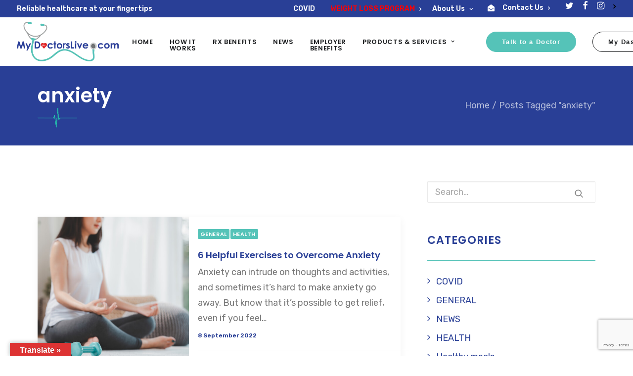

--- FILE ---
content_type: text/html; charset=UTF-8
request_url: https://mydoctorslive.com/tag/anxiety/
body_size: 19450
content:
<!DOCTYPE html>
<html class="no-touch" lang="en" xmlns="http://www.w3.org/1999/xhtml">
<head>
<meta http-equiv="Content-Type" content="text/html; charset=UTF-8">
<meta name="viewport" content="width=device-width, initial-scale=1">
<link rel="profile" href="https://gmpg.org/xfn/11">
<link rel="pingback" href="https://mydoctorslive.com/xmlrpc.php">
<meta name='robots' content='index, follow, max-image-preview:large, max-snippet:-1, max-video-preview:-1' />

	<!-- This site is optimized with the Yoast SEO plugin v19.10 - https://yoast.com/wordpress/plugins/seo/ -->
	<title>anxiety Archives - My Doctors Live</title>
	<link rel="canonical" href="https://mydoctorslive.com/tag/anxiety/" />
	<meta property="og:locale" content="en_US" />
	<meta property="og:type" content="article" />
	<meta property="og:title" content="anxiety Archives - My Doctors Live" />
	<meta property="og:url" content="https://mydoctorslive.com/tag/anxiety/" />
	<meta property="og:site_name" content="My Doctors Live" />
	<meta property="og:image" content="https://mydoctorslive.com/wp-content/uploads/2022/09/2022Profile-MDL.jpg" />
	<meta property="og:image:width" content="1500" />
	<meta property="og:image:height" content="1500" />
	<meta property="og:image:type" content="image/jpeg" />
	<meta name="twitter:card" content="summary_large_image" />
	<meta name="twitter:site" content="@MyDoctorsLive1" />
	<script type="application/ld+json" class="yoast-schema-graph">{"@context":"https://schema.org","@graph":[{"@type":"CollectionPage","@id":"https://mydoctorslive.com/tag/anxiety/","url":"https://mydoctorslive.com/tag/anxiety/","name":"anxiety Archives - My Doctors Live","isPartOf":{"@id":"https://mydoctorslive.com/#website"},"primaryImageOfPage":{"@id":"https://mydoctorslive.com/tag/anxiety/#primaryimage"},"image":{"@id":"https://mydoctorslive.com/tag/anxiety/#primaryimage"},"thumbnailUrl":"https://mydoctorslive.com/wp-content/uploads/2022/09/2400-dumbbelsl-on-the-floor-with-woman-doing-meditation.jpg","breadcrumb":{"@id":"https://mydoctorslive.com/tag/anxiety/#breadcrumb"},"inLanguage":"en"},{"@type":"ImageObject","inLanguage":"en","@id":"https://mydoctorslive.com/tag/anxiety/#primaryimage","url":"https://mydoctorslive.com/wp-content/uploads/2022/09/2400-dumbbelsl-on-the-floor-with-woman-doing-meditation.jpg","contentUrl":"https://mydoctorslive.com/wp-content/uploads/2022/09/2400-dumbbelsl-on-the-floor-with-woman-doing-meditation.jpg","width":1597,"height":2400,"caption":"Pair of dumbbell on the living room floor with woman doing yoga meditation in background"},{"@type":"BreadcrumbList","@id":"https://mydoctorslive.com/tag/anxiety/#breadcrumb","itemListElement":[{"@type":"ListItem","position":1,"name":"Home","item":"https://mydoctorslive.com/"},{"@type":"ListItem","position":2,"name":"anxiety"}]},{"@type":"WebSite","@id":"https://mydoctorslive.com/#website","url":"https://mydoctorslive.com/","name":"My Doctors Live","description":"Telemedicine for Patients and Doctors","publisher":{"@id":"https://mydoctorslive.com/#organization"},"potentialAction":[{"@type":"SearchAction","target":{"@type":"EntryPoint","urlTemplate":"https://mydoctorslive.com/?s={search_term_string}"},"query-input":"required name=search_term_string"}],"inLanguage":"en"},{"@type":"Organization","@id":"https://mydoctorslive.com/#organization","name":"My Doctors Live","url":"https://mydoctorslive.com/","logo":{"@type":"ImageObject","inLanguage":"en","@id":"https://mydoctorslive.com/#/schema/logo/image/","url":"https://mydoctorslive.com/wp-content/uploads/2020/12/mdl-logo-stacked.png","contentUrl":"https://mydoctorslive.com/wp-content/uploads/2020/12/mdl-logo-stacked.png","width":1967,"height":964,"caption":"My Doctors Live"},"image":{"@id":"https://mydoctorslive.com/#/schema/logo/image/"},"sameAs":["https://www.facebook.com/MyDoctorsLive/","https://twitter.com/MyDoctorsLive1"]}]}</script>
	<!-- / Yoast SEO plugin. -->


<link rel='dns-prefetch' href='//static.klaviyo.com' />
<link rel='dns-prefetch' href='//translate.google.com' />
<link rel='dns-prefetch' href='//www.googletagmanager.com' />
<link rel='dns-prefetch' href='//www.google.com' />
<link rel='dns-prefetch' href='//fonts.googleapis.com' />
<link rel='dns-prefetch' href='//s.w.org' />
<link rel='dns-prefetch' href='//pagead2.googlesyndication.com' />
<link rel="alternate" type="application/rss+xml" title="My Doctors Live &raquo; Feed" href="https://mydoctorslive.com/feed/" />
<link rel="alternate" type="application/rss+xml" title="My Doctors Live &raquo; Comments Feed" href="https://mydoctorslive.com/comments/feed/" />
<link rel="alternate" type="application/rss+xml" title="My Doctors Live &raquo; anxiety Tag Feed" href="https://mydoctorslive.com/tag/anxiety/feed/" />
<script type="text/javascript">
window._wpemojiSettings = {"baseUrl":"https:\/\/s.w.org\/images\/core\/emoji\/13.1.0\/72x72\/","ext":".png","svgUrl":"https:\/\/s.w.org\/images\/core\/emoji\/13.1.0\/svg\/","svgExt":".svg","source":{"concatemoji":"https:\/\/mydoctorslive.com\/wp-includes\/js\/wp-emoji-release.min.js?ver=5.9.12"}};
/*! This file is auto-generated */
!function(e,a,t){var n,r,o,i=a.createElement("canvas"),p=i.getContext&&i.getContext("2d");function s(e,t){var a=String.fromCharCode;p.clearRect(0,0,i.width,i.height),p.fillText(a.apply(this,e),0,0);e=i.toDataURL();return p.clearRect(0,0,i.width,i.height),p.fillText(a.apply(this,t),0,0),e===i.toDataURL()}function c(e){var t=a.createElement("script");t.src=e,t.defer=t.type="text/javascript",a.getElementsByTagName("head")[0].appendChild(t)}for(o=Array("flag","emoji"),t.supports={everything:!0,everythingExceptFlag:!0},r=0;r<o.length;r++)t.supports[o[r]]=function(e){if(!p||!p.fillText)return!1;switch(p.textBaseline="top",p.font="600 32px Arial",e){case"flag":return s([127987,65039,8205,9895,65039],[127987,65039,8203,9895,65039])?!1:!s([55356,56826,55356,56819],[55356,56826,8203,55356,56819])&&!s([55356,57332,56128,56423,56128,56418,56128,56421,56128,56430,56128,56423,56128,56447],[55356,57332,8203,56128,56423,8203,56128,56418,8203,56128,56421,8203,56128,56430,8203,56128,56423,8203,56128,56447]);case"emoji":return!s([10084,65039,8205,55357,56613],[10084,65039,8203,55357,56613])}return!1}(o[r]),t.supports.everything=t.supports.everything&&t.supports[o[r]],"flag"!==o[r]&&(t.supports.everythingExceptFlag=t.supports.everythingExceptFlag&&t.supports[o[r]]);t.supports.everythingExceptFlag=t.supports.everythingExceptFlag&&!t.supports.flag,t.DOMReady=!1,t.readyCallback=function(){t.DOMReady=!0},t.supports.everything||(n=function(){t.readyCallback()},a.addEventListener?(a.addEventListener("DOMContentLoaded",n,!1),e.addEventListener("load",n,!1)):(e.attachEvent("onload",n),a.attachEvent("onreadystatechange",function(){"complete"===a.readyState&&t.readyCallback()})),(n=t.source||{}).concatemoji?c(n.concatemoji):n.wpemoji&&n.twemoji&&(c(n.twemoji),c(n.wpemoji)))}(window,document,window._wpemojiSettings);
</script>
<style type="text/css">
img.wp-smiley,
img.emoji {
	display: inline !important;
	border: none !important;
	box-shadow: none !important;
	height: 1em !important;
	width: 1em !important;
	margin: 0 0.07em !important;
	vertical-align: -0.1em !important;
	background: none !important;
	padding: 0 !important;
}
</style>
	<link rel='stylesheet' id='wp-block-library-css'  href='https://mydoctorslive.com/wp-includes/css/dist/block-library/style.min.css?ver=5.9.12' type='text/css' media='all' />
<link rel='stylesheet' id='wc-blocks-vendors-style-css'  href='https://mydoctorslive.com/wp-content/plugins/woocommerce/packages/woocommerce-blocks/build/wc-blocks-vendors-style.css?ver=9.4.3' type='text/css' media='all' />
<link rel='stylesheet' id='wc-blocks-style-css'  href='https://mydoctorslive.com/wp-content/plugins/woocommerce/packages/woocommerce-blocks/build/wc-blocks-style.css?ver=9.4.3' type='text/css' media='all' />
<style id='global-styles-inline-css' type='text/css'>
body{--wp--preset--color--black: #000000;--wp--preset--color--cyan-bluish-gray: #abb8c3;--wp--preset--color--white: #ffffff;--wp--preset--color--pale-pink: #f78da7;--wp--preset--color--vivid-red: #cf2e2e;--wp--preset--color--luminous-vivid-orange: #ff6900;--wp--preset--color--luminous-vivid-amber: #fcb900;--wp--preset--color--light-green-cyan: #7bdcb5;--wp--preset--color--vivid-green-cyan: #00d084;--wp--preset--color--pale-cyan-blue: #8ed1fc;--wp--preset--color--vivid-cyan-blue: #0693e3;--wp--preset--color--vivid-purple: #9b51e0;--wp--preset--gradient--vivid-cyan-blue-to-vivid-purple: linear-gradient(135deg,rgba(6,147,227,1) 0%,rgb(155,81,224) 100%);--wp--preset--gradient--light-green-cyan-to-vivid-green-cyan: linear-gradient(135deg,rgb(122,220,180) 0%,rgb(0,208,130) 100%);--wp--preset--gradient--luminous-vivid-amber-to-luminous-vivid-orange: linear-gradient(135deg,rgba(252,185,0,1) 0%,rgba(255,105,0,1) 100%);--wp--preset--gradient--luminous-vivid-orange-to-vivid-red: linear-gradient(135deg,rgba(255,105,0,1) 0%,rgb(207,46,46) 100%);--wp--preset--gradient--very-light-gray-to-cyan-bluish-gray: linear-gradient(135deg,rgb(238,238,238) 0%,rgb(169,184,195) 100%);--wp--preset--gradient--cool-to-warm-spectrum: linear-gradient(135deg,rgb(74,234,220) 0%,rgb(151,120,209) 20%,rgb(207,42,186) 40%,rgb(238,44,130) 60%,rgb(251,105,98) 80%,rgb(254,248,76) 100%);--wp--preset--gradient--blush-light-purple: linear-gradient(135deg,rgb(255,206,236) 0%,rgb(152,150,240) 100%);--wp--preset--gradient--blush-bordeaux: linear-gradient(135deg,rgb(254,205,165) 0%,rgb(254,45,45) 50%,rgb(107,0,62) 100%);--wp--preset--gradient--luminous-dusk: linear-gradient(135deg,rgb(255,203,112) 0%,rgb(199,81,192) 50%,rgb(65,88,208) 100%);--wp--preset--gradient--pale-ocean: linear-gradient(135deg,rgb(255,245,203) 0%,rgb(182,227,212) 50%,rgb(51,167,181) 100%);--wp--preset--gradient--electric-grass: linear-gradient(135deg,rgb(202,248,128) 0%,rgb(113,206,126) 100%);--wp--preset--gradient--midnight: linear-gradient(135deg,rgb(2,3,129) 0%,rgb(40,116,252) 100%);--wp--preset--duotone--dark-grayscale: url('#wp-duotone-dark-grayscale');--wp--preset--duotone--grayscale: url('#wp-duotone-grayscale');--wp--preset--duotone--purple-yellow: url('#wp-duotone-purple-yellow');--wp--preset--duotone--blue-red: url('#wp-duotone-blue-red');--wp--preset--duotone--midnight: url('#wp-duotone-midnight');--wp--preset--duotone--magenta-yellow: url('#wp-duotone-magenta-yellow');--wp--preset--duotone--purple-green: url('#wp-duotone-purple-green');--wp--preset--duotone--blue-orange: url('#wp-duotone-blue-orange');--wp--preset--font-size--small: 13px;--wp--preset--font-size--medium: 20px;--wp--preset--font-size--large: 36px;--wp--preset--font-size--x-large: 42px;}.has-black-color{color: var(--wp--preset--color--black) !important;}.has-cyan-bluish-gray-color{color: var(--wp--preset--color--cyan-bluish-gray) !important;}.has-white-color{color: var(--wp--preset--color--white) !important;}.has-pale-pink-color{color: var(--wp--preset--color--pale-pink) !important;}.has-vivid-red-color{color: var(--wp--preset--color--vivid-red) !important;}.has-luminous-vivid-orange-color{color: var(--wp--preset--color--luminous-vivid-orange) !important;}.has-luminous-vivid-amber-color{color: var(--wp--preset--color--luminous-vivid-amber) !important;}.has-light-green-cyan-color{color: var(--wp--preset--color--light-green-cyan) !important;}.has-vivid-green-cyan-color{color: var(--wp--preset--color--vivid-green-cyan) !important;}.has-pale-cyan-blue-color{color: var(--wp--preset--color--pale-cyan-blue) !important;}.has-vivid-cyan-blue-color{color: var(--wp--preset--color--vivid-cyan-blue) !important;}.has-vivid-purple-color{color: var(--wp--preset--color--vivid-purple) !important;}.has-black-background-color{background-color: var(--wp--preset--color--black) !important;}.has-cyan-bluish-gray-background-color{background-color: var(--wp--preset--color--cyan-bluish-gray) !important;}.has-white-background-color{background-color: var(--wp--preset--color--white) !important;}.has-pale-pink-background-color{background-color: var(--wp--preset--color--pale-pink) !important;}.has-vivid-red-background-color{background-color: var(--wp--preset--color--vivid-red) !important;}.has-luminous-vivid-orange-background-color{background-color: var(--wp--preset--color--luminous-vivid-orange) !important;}.has-luminous-vivid-amber-background-color{background-color: var(--wp--preset--color--luminous-vivid-amber) !important;}.has-light-green-cyan-background-color{background-color: var(--wp--preset--color--light-green-cyan) !important;}.has-vivid-green-cyan-background-color{background-color: var(--wp--preset--color--vivid-green-cyan) !important;}.has-pale-cyan-blue-background-color{background-color: var(--wp--preset--color--pale-cyan-blue) !important;}.has-vivid-cyan-blue-background-color{background-color: var(--wp--preset--color--vivid-cyan-blue) !important;}.has-vivid-purple-background-color{background-color: var(--wp--preset--color--vivid-purple) !important;}.has-black-border-color{border-color: var(--wp--preset--color--black) !important;}.has-cyan-bluish-gray-border-color{border-color: var(--wp--preset--color--cyan-bluish-gray) !important;}.has-white-border-color{border-color: var(--wp--preset--color--white) !important;}.has-pale-pink-border-color{border-color: var(--wp--preset--color--pale-pink) !important;}.has-vivid-red-border-color{border-color: var(--wp--preset--color--vivid-red) !important;}.has-luminous-vivid-orange-border-color{border-color: var(--wp--preset--color--luminous-vivid-orange) !important;}.has-luminous-vivid-amber-border-color{border-color: var(--wp--preset--color--luminous-vivid-amber) !important;}.has-light-green-cyan-border-color{border-color: var(--wp--preset--color--light-green-cyan) !important;}.has-vivid-green-cyan-border-color{border-color: var(--wp--preset--color--vivid-green-cyan) !important;}.has-pale-cyan-blue-border-color{border-color: var(--wp--preset--color--pale-cyan-blue) !important;}.has-vivid-cyan-blue-border-color{border-color: var(--wp--preset--color--vivid-cyan-blue) !important;}.has-vivid-purple-border-color{border-color: var(--wp--preset--color--vivid-purple) !important;}.has-vivid-cyan-blue-to-vivid-purple-gradient-background{background: var(--wp--preset--gradient--vivid-cyan-blue-to-vivid-purple) !important;}.has-light-green-cyan-to-vivid-green-cyan-gradient-background{background: var(--wp--preset--gradient--light-green-cyan-to-vivid-green-cyan) !important;}.has-luminous-vivid-amber-to-luminous-vivid-orange-gradient-background{background: var(--wp--preset--gradient--luminous-vivid-amber-to-luminous-vivid-orange) !important;}.has-luminous-vivid-orange-to-vivid-red-gradient-background{background: var(--wp--preset--gradient--luminous-vivid-orange-to-vivid-red) !important;}.has-very-light-gray-to-cyan-bluish-gray-gradient-background{background: var(--wp--preset--gradient--very-light-gray-to-cyan-bluish-gray) !important;}.has-cool-to-warm-spectrum-gradient-background{background: var(--wp--preset--gradient--cool-to-warm-spectrum) !important;}.has-blush-light-purple-gradient-background{background: var(--wp--preset--gradient--blush-light-purple) !important;}.has-blush-bordeaux-gradient-background{background: var(--wp--preset--gradient--blush-bordeaux) !important;}.has-luminous-dusk-gradient-background{background: var(--wp--preset--gradient--luminous-dusk) !important;}.has-pale-ocean-gradient-background{background: var(--wp--preset--gradient--pale-ocean) !important;}.has-electric-grass-gradient-background{background: var(--wp--preset--gradient--electric-grass) !important;}.has-midnight-gradient-background{background: var(--wp--preset--gradient--midnight) !important;}.has-small-font-size{font-size: var(--wp--preset--font-size--small) !important;}.has-medium-font-size{font-size: var(--wp--preset--font-size--medium) !important;}.has-large-font-size{font-size: var(--wp--preset--font-size--large) !important;}.has-x-large-font-size{font-size: var(--wp--preset--font-size--x-large) !important;}
</style>
<link rel='stylesheet' id='allow-webp-image-css'  href='https://mydoctorslive.com/wp-content/plugins/allow-webp-image/public/css/allow-webp-image-public.css?ver=1.0.1' type='text/css' media='all' />
<link rel='stylesheet' id='contact-form-7-css'  href='https://mydoctorslive.com/wp-content/plugins/contact-form-7/includes/css/styles.css?ver=5.6.4' type='text/css' media='all' />
<link rel='stylesheet' id='ctf_styles-css'  href='https://mydoctorslive.com/wp-content/plugins/custom-twitter-feeds/css/ctf-styles.min.css?ver=2.2.1' type='text/css' media='all' />
<link rel='stylesheet' id='google-language-translator-css'  href='https://mydoctorslive.com/wp-content/plugins/google-language-translator/css/style.css?ver=6.0.19' type='text/css' media='' />
<link rel='stylesheet' id='glt-toolbar-styles-css'  href='https://mydoctorslive.com/wp-content/plugins/google-language-translator/css/toolbar.css?ver=6.0.19' type='text/css' media='' />
<link rel='stylesheet' id='uncodefont-google-css'  href='//fonts.googleapis.com/css?family=Poppins%3A300%2Cregular%2Citalic%2C500%2C600%2C800%7CRubik%3A300%2Cregular%2C500%2C600&#038;subset=latin%2Clatin-ext&#038;ver=2.8.9' type='text/css' media='all' />
<style id='woocommerce-inline-inline-css' type='text/css'>
.woocommerce form .form-row .required { visibility: visible; }
</style>
<link rel='stylesheet' id='rs-style-css'  href='https://mydoctorslive.com/wp-content/themes/uncode-child/css/rs-style.css?ver=1.3' type='text/css' media='all' />
<link rel='stylesheet' id='sv-wc-payment-gateway-payment-form-v5_10_12-css'  href='https://mydoctorslive.com/wp-content/plugins/woocommerce-gateway-authorize-net-cim/vendor/skyverge/wc-plugin-framework/woocommerce/payment-gateway/assets/css/frontend/sv-wc-payment-gateway-payment-form.min.css?ver=5.10.12' type='text/css' media='all' />
<link rel='stylesheet' id='uncode-style-css'  href='https://mydoctorslive.com/wp-content/themes/uncode/library/css/style.css' type='text/css' media='all' />
<style id='uncode-style-inline-css' type='text/css'>

@media (max-width: 959px) { .navbar-brand > * { height: 50px !important;}}
@media (min-width: 960px) { .limit-width { max-width: 1200px; margin: auto;}}
.menu-primary ul.menu-smart > li > a, .menu-primary ul.menu-smart li.dropdown > a, .menu-primary ul.menu-smart li.mega-menu > a, .vmenu-container ul.menu-smart > li > a, .vmenu-container ul.menu-smart li.dropdown > a { text-transform: uppercase; }
body.menu-custom-padding .col-lg-0.logo-container, body.menu-custom-padding .col-lg-2.logo-container, body.menu-custom-padding .col-lg-12 .logo-container, body.menu-custom-padding .col-lg-4.logo-container { padding-top: 9px; padding-bottom: 9px; }
body.menu-custom-padding .col-lg-0.logo-container.shrinked, body.menu-custom-padding .col-lg-2.logo-container.shrinked, body.menu-custom-padding .col-lg-12 .logo-container.shrinked, body.menu-custom-padding .col-lg-4.logo-container.shrinked { padding-top: 0px; padding-bottom: 0px; }
@media (max-width: 959px) { body.menu-custom-padding .menu-container .logo-container { padding-top: 9px !important; padding-bottom: 9px !important; } }
#changer-back-color { transition: background-color 1000ms cubic-bezier(0.25, 1, 0.5, 1) !important; } #changer-back-color > div { transition: opacity 1000ms cubic-bezier(0.25, 1, 0.5, 1) !important; } body.bg-changer-init.disable-hover .main-wrapper .style-light,  body.bg-changer-init.disable-hover .main-wrapper .style-light h1,  body.bg-changer-init.disable-hover .main-wrapper .style-light h2, body.bg-changer-init.disable-hover .main-wrapper .style-light h3, body.bg-changer-init.disable-hover .main-wrapper .style-light h4, body.bg-changer-init.disable-hover .main-wrapper .style-light h5, body.bg-changer-init.disable-hover .main-wrapper .style-light h6, body.bg-changer-init.disable-hover .main-wrapper .style-light a, body.bg-changer-init.disable-hover .main-wrapper .style-dark, body.bg-changer-init.disable-hover .main-wrapper .style-dark h1, body.bg-changer-init.disable-hover .main-wrapper .style-dark h2, body.bg-changer-init.disable-hover .main-wrapper .style-dark h3, body.bg-changer-init.disable-hover .main-wrapper .style-dark h4, body.bg-changer-init.disable-hover .main-wrapper .style-dark h5, body.bg-changer-init.disable-hover .main-wrapper .style-dark h6, body.bg-changer-init.disable-hover .main-wrapper .style-dark a { transition: color 1000ms cubic-bezier(0.25, 1, 0.5, 1) !important; }
</style>
<link rel='stylesheet' id='uncode-woocommerce-css'  href='https://mydoctorslive.com/wp-content/themes/uncode/library/css/woocommerce.css' type='text/css' media='all' />
<link rel='stylesheet' id='uncode-icons-css'  href='https://mydoctorslive.com/wp-content/themes/uncode/library/css/uncode-icons.css' type='text/css' media='all' />
<link rel='stylesheet' id='uncode-custom-style-css'  href='https://mydoctorslive.com/wp-content/themes/uncode/library/css/style-custom.css' type='text/css' media='all' />
<style id='uncode-custom-style-inline-css' type='text/css'>
.menu-mini.menu-smart a { font-size:14px; font-weight:600; line-height:14px;}.menu-mini.menu-smart i.menu-icon { padding:0 7px; font-size:14px;}.menu-mini.menu-smart a:hover {color:#55c3b8;}.widget-container .widget-title {font-size:22px;}.style-light .widget-container .widget-title {border-color:#55c3b8;}.style-light .widget-container a {color:#777777;}.uncode-list ul li {padding-left:29px;}.uncode-list ul li i {margin-left:-29px;}.menu-dark .menu-smart > li.active > a, .menu-dark .menu-smart > li.current-menu-item:not(.menu-item-type-custom) > a {color:#55c3b8;}#ctf .ctf-item {padding:0px 0px !important;border-top:1px solid #55c3b8;}.submenu-dark .menu-horizontal .menu-smart ul {background-color:#f7f7f7;}.submenu-dark .menu-horizontal:not(.menu-sub-enhanced) .menu-smart ul a {color:#222222;}#menu-item-2362 > div > div:nth-child(2) {padding:0px;}#menu-item-2362 > div > a {display:none;}#menu-item-2362 > div > div:nth-child(2) > a:nth-child(1) {display:none;}#menu-item-2362 > div > div:nth-child(2) > a:nth-child(2) > i, #menu-item-2362 > div > div:nth-child(3) > a > i, #menu-item-2362 > div > div:nth-child(4) > a > i {margin:0px;}#menu-item-2362 > div > div:nth-child(3), #menu-item-2362 > div > div:nth-child(4) {padding:0px;}#menu-item-449 > a > i::before {display:none !important;}
</style>
<link rel='stylesheet' id='jquery-qtip-css'  href='https://mydoctorslive.com/wp-content/plugins/ql-cost-calculator/style/jquery.qtip.css?ver=5.9.12' type='text/css' media='all' />
<link rel='stylesheet' id='cc-template-css'  href='https://mydoctorslive.com/wp-content/plugins/ql-cost-calculator/fonts/template/style.css?ver=5.9.12' type='text/css' media='all' />
<link rel='stylesheet' id='cc-google-font-primary-css'  href='//fonts.googleapis.com/css?family=Poppins%3A600&#038;subset=latin&#038;ver=5.9.12' type='text/css' media='all' />
<link rel='stylesheet' id='cc-google-font-secondary-css'  href='//fonts.googleapis.com/css?family=Rubik%3A500&#038;subset=latin&#038;ver=5.9.12' type='text/css' media='all' />
<link rel='stylesheet' id='cost_calculator_style-css'  href='https://mydoctorslive.com/wp-content/plugins/ql-cost-calculator/style/style.css?ver=5.9.12' type='text/css' media='all' />
<style id='cost_calculator_style-inline-css' type='text/css'>
body .cost-calculator-container,
body .cost-calculator-container .ui-widget,
.cost-calculator-dropdown.ui-selectmenu-menu,
.cost-calculator-box label,
.cost-calculator-container input,
.cost-calculator-container input[type='text'],
.cost-calculator-container input[type='email'],
.cost-calculator-container input[type='number'],
.cost-calculator-container textarea,
.cost-calculator-terms-container label,
.cost-calculator-terms-container label a,
input[type='checkbox'] + span.cost-calculator-switch-slider::after,
.cost-calculator-box .ui-selectmenu-button span.ui-selectmenu-text,
.cost-calculator-container .cost-calculator-more,
.cost-calculator-container .cost-calculator-more[type="submit"],
body .cost-calculator-container .cost-calculator-more.cost-calculator-gray:hover,
.cost-calculator-container .cost-calculator-flex-box label,
.cost-calculator-datepicker.ui-datepicker,
.cost-calculator-datepicker.ui-datepicker table td,
.cost-calculator-datepicker.ui-datepicker table th,
.cost-calculator-dropdown.ui-selectmenu-menu .ui-menu li
{
	font-family: 'Poppins';
}
body .cost-calculator-container h1,
body .cost-calculator-container h2,
body .cost-calculator-container h3,
body .cost-calculator-container h4,
body .cost-calculator-container h5,
body .cost-calculator-container h6,
.cost-calculator-summary-price
{
	font-family: 'Rubik';
}

</style>
<link rel='stylesheet' id='cost_calculator_style_responsive-css'  href='https://mydoctorslive.com/wp-content/plugins/ql-cost-calculator/style/responsive.css?ver=5.9.12' type='text/css' media='all' />
<link rel='stylesheet' id='cf7cf-style-css'  href='https://mydoctorslive.com/wp-content/plugins/cf7-conditional-fields/style.css?ver=2.4.3' type='text/css' media='all' />
<link rel='stylesheet' id='child-style-css'  href='https://mydoctorslive.com/wp-content/themes/uncode-child/style.css' type='text/css' media='all' />
<script type='text/javascript' src='https://mydoctorslive.com/wp-includes/js/jquery/jquery.min.js?ver=3.6.0' id='jquery-core-js'></script>
<script type='text/javascript' src='https://mydoctorslive.com/wp-includes/js/jquery/jquery-migrate.min.js?ver=3.3.2' id='jquery-migrate-js'></script>
<script type='text/javascript' src='https://mydoctorslive.com/wp-content/plugins/allow-webp-image/public/js/allow-webp-image-public.js?ver=1.0.1' id='allow-webp-image-js'></script>
<script type='text/javascript' src='https://mydoctorslive.com/wp-content/plugins/woocommerce/assets/js/jquery-blockui/jquery.blockUI.min.js?ver=2.7.0-wc.7.4.0' id='jquery-blockui-js'></script>
<script type='text/javascript' id='wc-add-to-cart-js-extra'>
/* <![CDATA[ */
var wc_add_to_cart_params = {"ajax_url":"\/wp-admin\/admin-ajax.php","wc_ajax_url":"\/?wc-ajax=%%endpoint%%","i18n_view_cart":"View cart","cart_url":"https:\/\/mydoctorslive.com\/cart\/","is_cart":"","cart_redirect_after_add":"yes"};
/* ]]> */
</script>
<script type='text/javascript' src='https://mydoctorslive.com/wp-content/plugins/woocommerce/assets/js/frontend/add-to-cart.min.js?ver=7.4.0' id='wc-add-to-cart-js'></script>
<script type='text/javascript' src='https://mydoctorslive.com/wp-content/plugins/uncode-js_composer/assets/js/vendors/woocommerce-add-to-cart.js?ver=6.13.1' id='vc_woocommerce-add-to-cart-js-js'></script>
<script type='text/javascript' src='/wp-content/themes/uncode/library/js/ai-uncode.min.js' id='uncodeAI' data-home='/' data-path='/' data-breakpoints-images='258,516,720,1032,1440,2064,2880' id='ai-uncode-js'></script>
<script type='text/javascript' id='uncode-init-js-extra'>
/* <![CDATA[ */
var SiteParameters = {"days":"days","hours":"hours","minutes":"minutes","seconds":"seconds","constant_scroll":"off","scroll_speed":"400","parallax_factor":"0.25","loading":"Loading\u2026","slide_name":"slide","slide_footer":"footer","ajax_url":"https:\/\/mydoctorslive.com\/wp-admin\/admin-ajax.php","nonce_adaptive_images":"d2e0f9ce31","nonce_srcset_async":"0c06ef3ef8","enable_debug":"","block_mobile_videos":"","is_frontend_editor":"","main_width":["1200","px"],"mobile_parallax_allowed":"","listen_for_screen_update":"1","wireframes_plugin_active":"1","sticky_elements":"off","resize_quality":"90","register_metadata":"","bg_changer_time":"1000","update_wc_fragments":"1","optimize_shortpixel_image":"","menu_mobile_offcanvas_gap":"45","custom_cursor_selector":"[href], .trigger-overlay, .owl-next, .owl-prev, .owl-dot, input[type=\"submit\"], input[type=\"checkbox\"], button[type=\"submit\"], a[class^=\"ilightbox\"], .ilightbox-thumbnail, .ilightbox-prev, .ilightbox-next, .overlay-close, .unmodal-close, .qty-inset > span, .share-button li, .uncode-post-titles .tmb.tmb-click-area, .btn-link, .tmb-click-row .t-inside, .lg-outer button, .lg-thumb img, a[data-lbox], .uncode-close-offcanvas-overlay","mobile_parallax_animation":"","lbox_enhanced":"","native_media_player":"1","vimeoPlayerParams":"?autoplay=0","ajax_filter_key_search":"key","ajax_filter_key_unfilter":"unfilter","index_pagination_scroll_to":"","uncode_wc_popup_cart_qty":"","uncode_adaptive":"1","ai_breakpoints":"258,516,720,1032,1440,2064,2880"};
/* ]]> */
</script>
<script type='text/javascript' src='https://mydoctorslive.com/wp-content/themes/uncode/library/js/init.min.js' id='uncode-init-js'></script>

<!-- Google Analytics snippet added by Site Kit -->
<script type='text/javascript' src='https://www.googletagmanager.com/gtag/js?id=UA-238394169-1' id='google_gtagjs-js' async></script>
<script type='text/javascript' id='google_gtagjs-js-after'>
window.dataLayer = window.dataLayer || [];function gtag(){dataLayer.push(arguments);}
gtag('set', 'linker', {"domains":["mydoctorslive.com"]} );
gtag("js", new Date());
gtag("set", "developer_id.dZTNiMT", true);
gtag("config", "UA-238394169-1", {"anonymize_ip":true});
gtag("config", "G-Q85JH3R0MY");
</script>

<!-- End Google Analytics snippet added by Site Kit -->
<script type='text/javascript' id='wc-settings-dep-in-header-js-after'>
console.warn( "Scripts that have a dependency on [wc-settings, wc-blocks-checkout] must be loaded in the footer, klaviyo-klaviyo-checkout-block-editor-script was registered to load in the header, but has been switched to load in the footer instead. See https://github.com/woocommerce/woocommerce-gutenberg-products-block/pull/5059" );
console.warn( "Scripts that have a dependency on [wc-settings, wc-blocks-checkout] must be loaded in the footer, klaviyo-klaviyo-checkout-block-view-script was registered to load in the header, but has been switched to load in the footer instead. See https://github.com/woocommerce/woocommerce-gutenberg-products-block/pull/5059" );
</script>
<link rel="https://api.w.org/" href="https://mydoctorslive.com/wp-json/" /><link rel="alternate" type="application/json" href="https://mydoctorslive.com/wp-json/wp/v2/tags/68" /><link rel="EditURI" type="application/rsd+xml" title="RSD" href="https://mydoctorslive.com/xmlrpc.php?rsd" />
<link rel="wlwmanifest" type="application/wlwmanifest+xml" href="https://mydoctorslive.com/wp-includes/wlwmanifest.xml" /> 
<meta name="generator" content="WordPress 5.9.12" />
<meta name="generator" content="WooCommerce 7.4.0" />
<style>#google_language_translator a{display:none!important;}div.skiptranslate.goog-te-gadget{display:inline!important;}.goog-te-gadget{color:transparent!important;}.goog-te-gadget{font-size:0px!important;}.goog-branding{display:none;}.goog-tooltip{display: none!important;}.goog-tooltip:hover{display: none!important;}.goog-text-highlight{background-color:transparent!important;border:none!important;box-shadow:none!important;}#google_language_translator select.goog-te-combo{color:#32373c;}div.skiptranslate{display:none!important;}body{top:0px!important;}#goog-gt-{display:none!important;}#glt-translate-trigger{left:20px;right:auto;}#glt-translate-trigger > span{color:#ffffff;}#glt-translate-trigger{background:#dd3333;}.goog-te-gadget .goog-te-combo{width:100%;}</style><meta name="generator" content="Site Kit by Google 1.115.0" /><!-- Hotjar Tracking Code for https://mydoctorslive.com -->
<script>
    (function(h,o,t,j,a,r){
        h.hj=h.hj||function(){(h.hj.q=h.hj.q||[]).push(arguments)};
        h._hjSettings={hjid:3439607,hjsv:6};
        a=o.getElementsByTagName('head')[0];
        r=o.createElement('script');r.async=1;
        r.src=t+h._hjSettings.hjid+j+h._hjSettings.hjsv;
        a.appendChild(r);
    })(window,document,'https://static.hotjar.com/c/hotjar-','.js?sv=');
</script>

<!-- Google tag (gtag.js) -->
<script async src="https://www.googletagmanager.com/gtag/js?id=UA-238394169-1"></script>
<script>
  window.dataLayer = window.dataLayer || [];
  function gtag(){dataLayer.push(arguments);}
  gtag('js', new Date());

  gtag('config', 'UA-238394169-1');
  gtag('config', 'AW-11360570706');
</script>
<!-- Event snippet for Website lead conversion page -->
<script>
  gtag('event', 'conversion', {'send_to': 'AW-11360570706/UEmTCLnLv-gYENKakqkq'});
</script>

<!-- Meta Pixel Code -->
<script>
!function(f,b,e,v,n,t,s)
{if(f.fbq)return;n=f.fbq=function(){n.callMethod?
n.callMethod.apply(n,arguments):n.queue.push(arguments)};
if(!f._fbq)f._fbq=n;n.push=n;n.loaded=!0;n.version='2.0';
n.queue=[];t=b.createElement(e);t.async=!0;
t.src=v;s=b.getElementsByTagName(e)[0];
s.parentNode.insertBefore(t,s)}(window, document,'script',
'https://connect.facebook.net/en_US/fbevents.js');
fbq('init', '297914293101699');
fbq('track', 'PageView');
</script>
<noscript><img height="1" width="1" style="display:none"
src="https://www.facebook.com/tr?id=297914293101699&ev=PageView&noscript=1"
/></noscript>
<!-- End Meta Pixel Code --><link rel="apple-touch-icon" sizes="180x180" href="/wp-content/uploads/fbrfg/apple-touch-icon.png">
<link rel="icon" type="image/png" sizes="32x32" href="/wp-content/uploads/fbrfg/favicon-32x32.png">
<link rel="icon" type="image/png" sizes="16x16" href="/wp-content/uploads/fbrfg/favicon-16x16.png">
<link rel="manifest" href="/wp-content/uploads/fbrfg/site.webmanifest">
<link rel="mask-icon" href="/wp-content/uploads/fbrfg/safari-pinned-tab.svg" color="#ff0000">
<link rel="shortcut icon" href="/wp-content/uploads/fbrfg/favicon.ico">
<meta name="msapplication-TileColor" content="#ffffff">
<meta name="msapplication-config" content="/wp-content/uploads/fbrfg/browserconfig.xml">
<meta name="theme-color" content="#ffffff">	<noscript><style>.woocommerce-product-gallery{ opacity: 1 !important; }</style></noscript>
	
<!-- Google AdSense snippet added by Site Kit -->
<meta name="google-adsense-platform-account" content="ca-host-pub-2644536267352236">
<meta name="google-adsense-platform-domain" content="sitekit.withgoogle.com">
<!-- End Google AdSense snippet added by Site Kit -->
<script>!function(f,b,e,v,n,t,s){if(f.fbq)return;n=f.fbq=function(){n.callMethod?n.callMethod.apply(n,arguments):n.queue.push(arguments)};if(!f._fbq)f._fbq=n;n.push=n;n.loaded=!0;n.version='2.0';n.queue=[];t=b.createElement(e);t.async=!0;t.src=v;s=b.getElementsByTagName(e)[0];s.parentNode.insertBefore(t,s)}(window, document,'script','https://connect.facebook.net/en_US/fbevents.js');fbq('init', '1615625505629079');fbq('track', 'PageView');</script><noscript><img height="1" width="1" style="display:none" src="https://www.facebook.com/tr?id=1615625505629079&ev=PageView&noscript=1"/></noscript>
<!-- Google AdSense snippet added by Site Kit -->
<script async="async" src="https://pagead2.googlesyndication.com/pagead/js/adsbygoogle.js?client=ca-pub-9501945302955186&amp;host=ca-host-pub-2644536267352236" crossorigin="anonymous" type="text/javascript"></script>

<!-- End Google AdSense snippet added by Site Kit -->
<noscript><style> .wpb_animate_when_almost_visible { opacity: 1; }</style></noscript></head>
<body data-rsssl=1 class="archive tag tag-anxiety tag-68  style-color-xsdn-bg theme-uncode woocommerce-no-js group-blog hormenu-position-left megamenu-full-submenu hmenu hmenu-position-center header-full-width main-center-align menu-custom-padding menu-mobile-default menu-has-cta mobile-parallax-not-allowed ilb-no-bounce unreg uncode-btn-circle uncode-sidecart-enabled uncode-sidecart-right uncode-sidecart-mobile-enabled minicart-notification qw-body-scroll-disabled no-qty-fx wpb-js-composer js-comp-ver-6.13.1 vc_responsive" data-border="0">
		<div id="vh_layout_help"></div><svg xmlns="http://www.w3.org/2000/svg" viewBox="0 0 0 0" width="0" height="0" focusable="false" role="none" style="visibility: hidden; position: absolute; left: -9999px; overflow: hidden;" ><defs><filter id="wp-duotone-dark-grayscale"><feColorMatrix color-interpolation-filters="sRGB" type="matrix" values=" .299 .587 .114 0 0 .299 .587 .114 0 0 .299 .587 .114 0 0 .299 .587 .114 0 0 " /><feComponentTransfer color-interpolation-filters="sRGB" ><feFuncR type="table" tableValues="0 0.49803921568627" /><feFuncG type="table" tableValues="0 0.49803921568627" /><feFuncB type="table" tableValues="0 0.49803921568627" /><feFuncA type="table" tableValues="1 1" /></feComponentTransfer><feComposite in2="SourceGraphic" operator="in" /></filter></defs></svg><svg xmlns="http://www.w3.org/2000/svg" viewBox="0 0 0 0" width="0" height="0" focusable="false" role="none" style="visibility: hidden; position: absolute; left: -9999px; overflow: hidden;" ><defs><filter id="wp-duotone-grayscale"><feColorMatrix color-interpolation-filters="sRGB" type="matrix" values=" .299 .587 .114 0 0 .299 .587 .114 0 0 .299 .587 .114 0 0 .299 .587 .114 0 0 " /><feComponentTransfer color-interpolation-filters="sRGB" ><feFuncR type="table" tableValues="0 1" /><feFuncG type="table" tableValues="0 1" /><feFuncB type="table" tableValues="0 1" /><feFuncA type="table" tableValues="1 1" /></feComponentTransfer><feComposite in2="SourceGraphic" operator="in" /></filter></defs></svg><svg xmlns="http://www.w3.org/2000/svg" viewBox="0 0 0 0" width="0" height="0" focusable="false" role="none" style="visibility: hidden; position: absolute; left: -9999px; overflow: hidden;" ><defs><filter id="wp-duotone-purple-yellow"><feColorMatrix color-interpolation-filters="sRGB" type="matrix" values=" .299 .587 .114 0 0 .299 .587 .114 0 0 .299 .587 .114 0 0 .299 .587 .114 0 0 " /><feComponentTransfer color-interpolation-filters="sRGB" ><feFuncR type="table" tableValues="0.54901960784314 0.98823529411765" /><feFuncG type="table" tableValues="0 1" /><feFuncB type="table" tableValues="0.71764705882353 0.25490196078431" /><feFuncA type="table" tableValues="1 1" /></feComponentTransfer><feComposite in2="SourceGraphic" operator="in" /></filter></defs></svg><svg xmlns="http://www.w3.org/2000/svg" viewBox="0 0 0 0" width="0" height="0" focusable="false" role="none" style="visibility: hidden; position: absolute; left: -9999px; overflow: hidden;" ><defs><filter id="wp-duotone-blue-red"><feColorMatrix color-interpolation-filters="sRGB" type="matrix" values=" .299 .587 .114 0 0 .299 .587 .114 0 0 .299 .587 .114 0 0 .299 .587 .114 0 0 " /><feComponentTransfer color-interpolation-filters="sRGB" ><feFuncR type="table" tableValues="0 1" /><feFuncG type="table" tableValues="0 0.27843137254902" /><feFuncB type="table" tableValues="0.5921568627451 0.27843137254902" /><feFuncA type="table" tableValues="1 1" /></feComponentTransfer><feComposite in2="SourceGraphic" operator="in" /></filter></defs></svg><svg xmlns="http://www.w3.org/2000/svg" viewBox="0 0 0 0" width="0" height="0" focusable="false" role="none" style="visibility: hidden; position: absolute; left: -9999px; overflow: hidden;" ><defs><filter id="wp-duotone-midnight"><feColorMatrix color-interpolation-filters="sRGB" type="matrix" values=" .299 .587 .114 0 0 .299 .587 .114 0 0 .299 .587 .114 0 0 .299 .587 .114 0 0 " /><feComponentTransfer color-interpolation-filters="sRGB" ><feFuncR type="table" tableValues="0 0" /><feFuncG type="table" tableValues="0 0.64705882352941" /><feFuncB type="table" tableValues="0 1" /><feFuncA type="table" tableValues="1 1" /></feComponentTransfer><feComposite in2="SourceGraphic" operator="in" /></filter></defs></svg><svg xmlns="http://www.w3.org/2000/svg" viewBox="0 0 0 0" width="0" height="0" focusable="false" role="none" style="visibility: hidden; position: absolute; left: -9999px; overflow: hidden;" ><defs><filter id="wp-duotone-magenta-yellow"><feColorMatrix color-interpolation-filters="sRGB" type="matrix" values=" .299 .587 .114 0 0 .299 .587 .114 0 0 .299 .587 .114 0 0 .299 .587 .114 0 0 " /><feComponentTransfer color-interpolation-filters="sRGB" ><feFuncR type="table" tableValues="0.78039215686275 1" /><feFuncG type="table" tableValues="0 0.94901960784314" /><feFuncB type="table" tableValues="0.35294117647059 0.47058823529412" /><feFuncA type="table" tableValues="1 1" /></feComponentTransfer><feComposite in2="SourceGraphic" operator="in" /></filter></defs></svg><svg xmlns="http://www.w3.org/2000/svg" viewBox="0 0 0 0" width="0" height="0" focusable="false" role="none" style="visibility: hidden; position: absolute; left: -9999px; overflow: hidden;" ><defs><filter id="wp-duotone-purple-green"><feColorMatrix color-interpolation-filters="sRGB" type="matrix" values=" .299 .587 .114 0 0 .299 .587 .114 0 0 .299 .587 .114 0 0 .299 .587 .114 0 0 " /><feComponentTransfer color-interpolation-filters="sRGB" ><feFuncR type="table" tableValues="0.65098039215686 0.40392156862745" /><feFuncG type="table" tableValues="0 1" /><feFuncB type="table" tableValues="0.44705882352941 0.4" /><feFuncA type="table" tableValues="1 1" /></feComponentTransfer><feComposite in2="SourceGraphic" operator="in" /></filter></defs></svg><svg xmlns="http://www.w3.org/2000/svg" viewBox="0 0 0 0" width="0" height="0" focusable="false" role="none" style="visibility: hidden; position: absolute; left: -9999px; overflow: hidden;" ><defs><filter id="wp-duotone-blue-orange"><feColorMatrix color-interpolation-filters="sRGB" type="matrix" values=" .299 .587 .114 0 0 .299 .587 .114 0 0 .299 .587 .114 0 0 .299 .587 .114 0 0 " /><feComponentTransfer color-interpolation-filters="sRGB" ><feFuncR type="table" tableValues="0.098039215686275 1" /><feFuncG type="table" tableValues="0 0.66274509803922" /><feFuncB type="table" tableValues="0.84705882352941 0.41960784313725" /><feFuncA type="table" tableValues="1 1" /></feComponentTransfer><feComposite in2="SourceGraphic" operator="in" /></filter></defs></svg><div class="body-borders" data-border="0"><div class="top-border body-border-shadow"></div><div class="right-border body-border-shadow"></div><div class="bottom-border body-border-shadow"></div><div class="left-border body-border-shadow"></div><div class="top-border style-light-bg"></div><div class="right-border style-light-bg"></div><div class="bottom-border style-light-bg"></div><div class="left-border style-light-bg"></div></div>	<div class="box-wrapper">
		<div class="box-container">
		<script type="text/javascript" id="initBox">UNCODE.initBox();</script>
		<div class="menu-wrapper menu-shrink menu-sticky">
													<div class="top-menu navbar menu-secondary menu-dark submenu-dark style-color-171090-bg mobile-hidden tablet-hidden single-h-padding">
																		<div class="row-menu">
																			<div class="row-menu-inner"><div class="col-lg-0 middle">
																					<div class="menu-bloginfo">
																						<div class="menu-bloginfo-inner style-dark">
																							<p style="font-size: 14px; font-weight: 600;">Reliable healthcare at your fingertips</p>
																						</div>
																					</div>
																				</div>
																				<div class="col-lg-12 menu-horizontal">
																					<div class="navbar-topmenu navbar-nav-last"><ul id="menu-top-menu" class="menu-smart menu-mini sm"><li id="menu-item-449" class="color-136700 menu-item menu-item-type-post_type menu-item-object-page menu-item-449 menu-item-link"><a title="COVID" href="https://mydoctorslive.com/covid/">COVID<i class="fa fa-angle-right fa-dropdown"></i></a></li>
<li id="menu-item-3064" class="menu-item menu-item-type-custom menu-item-object-custom menu-item-3064 menu-item-link"><a title="&lt;font color=”FF0000″&gt;WEIGHT LOSS PROGRAM&lt;/font&gt;" href="https://mydoctorslive.com/wlp/"><font color=”FF0000″>WEIGHT LOSS PROGRAM</font><i class="fa fa-angle-right fa-dropdown"></i></a></li>
<li id="menu-item-2004" class="menu-item menu-item-type-post_type menu-item-object-page menu-item-has-children menu-item-2004 dropdown menu-item-link"><a title="About Us" href="https://mydoctorslive.com/about-us/" data-toggle="dropdown" class="dropdown-toggle" data-type="title">About Us<i class="fa fa-angle-down fa-dropdown"></i></a>
<ul role="menu" class="drop-menu">
	<li id="menu-item-2326" class="menu-item menu-item-type-custom menu-item-object-custom menu-item-2326"><a title="Meet the Team" href="https://mydoctorslive.com/about-us/#team">Meet the Team<i class="fa fa-angle-right fa-dropdown"></i></a></li>
</ul>
</li>
<li id="menu-item-435" class="menu-item menu-item-type-post_type menu-item-object-page menu-item-435 menu-item-link"><a title="Contact Us" href="https://mydoctorslive.com/contact-us/"><i class="menu-icon fa fa-envelope-open"></i>Contact Us<i class="fa fa-angle-right fa-dropdown"></i></a></li>
<li id="menu-item-2362" class="menu-item menu-item-type-custom menu-item-object-custom menu-item-2362 menu-item-link"><a title="&lt;div class=&quot;uncode-vc-social&quot;&gt;&lt;div class=&quot;social-icon icon-box icon-box-top icon-inline&quot; &gt;&lt;a href=&quot;https://twitter.com/MyDoctorsLive1&quot; target=&quot;_blank&quot;&gt;&lt;i class=&quot;fa fa-twitter&quot;&gt;&lt;/i&gt;&lt;/a&gt;&lt;/div&gt;&lt;div class=&quot;social-icon icon-box icon-box-top icon-inline&quot; &gt;&lt;a href=&quot;https://www.facebook.com/MyDoctorsLive/&quot; target=&quot;_blank&quot;&gt;&lt;i class=&quot;fa fa-facebook&quot;&gt;&lt;/i&gt;&lt;/a&gt;&lt;/div&gt;&lt;div class=&quot;social-icon icon-box icon-box-top icon-inline&quot; &gt;&lt;a href=&quot;https://www.instagram.com/my_doctorslive/&quot; target=&quot;_blank&quot;&gt;&lt;i class=&quot;fa fa-instagram&quot;&gt;&lt;/i&gt;&lt;/a&gt;&lt;/div&gt;&lt;/div&gt;" href="#"><div class="uncode-vc-social"><div class="social-icon icon-box icon-box-top icon-inline" ><a href="https://twitter.com/MyDoctorsLive1" target="_blank"><i class="fa fa-twitter"></i></a></div><div class="social-icon icon-box icon-box-top icon-inline" ><a href="https://www.facebook.com/MyDoctorsLive/" target="_blank"><i class="fa fa-facebook"></i></a></div><div class="social-icon icon-box icon-box-top icon-inline" ><a href="https://www.instagram.com/my_doctorslive/" target="_blank"><i class="fa fa-instagram"></i></a></div></div><i class="fa fa-angle-right fa-dropdown"></i></a></li>
</ul></div>
																				</div></div>
																		</div>
																	</div>
													<header id="masthead" class="navbar menu-primary menu-light submenu-light style-light-original single-h-padding menu-with-logo">
														<div class="menu-container style-color-xsdn-bg menu-no-borders">
															<div class="row-menu">
																<div class="row-menu-inner">
																	<div id="logo-container-mobile" class="col-lg-0 logo-container middle">
																		<div id="main-logo" class="navbar-header style-light">
																			<a href="https://mydoctorslive.com/" class="navbar-brand" data-padding-shrink ="0" data-minheight="70"><div class="logo-image main-logo logo-skinnable" data-maxheight="80" style="height: 80px;"><img src="https://mydoctorslive.com/wp-content/uploads/2021/07/mdl-logo-uai-720x280-1.webp" alt="logo" width="720" height="280" class="img-responsive" /></div></a>
																		</div>
																		<div class="mmb-container"><div class="mobile-additional-icons"></div><div class="mobile-menu-button mobile-menu-button-light lines-button"><span class="lines"><span></span></span></div></div>
																	</div>
																	<div class="col-lg-12 main-menu-container middle">
																		<div class="menu-horizontal">
																			<div class="menu-horizontal-inner">
																				<div class="nav navbar-nav navbar-main navbar-nav-first"><ul id="menu-main-menu" class="menu-primary-inner menu-smart sm"><li id="menu-item-2558" class="menu-item menu-item-type-post_type menu-item-object-page menu-item-home menu-item-2558 menu-item-link"><a title="Home" href="https://mydoctorslive.com/">Home<i class="fa fa-angle-right fa-dropdown"></i></a></li>
<li id="menu-item-402" class="menu-item menu-item-type-post_type menu-item-object-page menu-item-402 menu-item-link"><a title="How It&lt;/br&gt;Works" href="https://mydoctorslive.com/how-it-works/">How It</br>Works<i class="fa fa-angle-right fa-dropdown"></i></a></li>
<li id="menu-item-2372" class="menu-item menu-item-type-custom menu-item-object-custom menu-item-2372 menu-item-link"><a title="Rx Benefits" target="_blank" href="https://mydoctorslive.pharmacyrxcard.com/">Rx Benefits<i class="fa fa-angle-right fa-dropdown"></i></a></li>
<li id="menu-item-325" class="menu-item menu-item-type-post_type menu-item-object-page menu-item-325 menu-item-link"><a title="News" href="https://mydoctorslive.com/news/">News<i class="fa fa-angle-right fa-dropdown"></i></a></li>
<li id="menu-item-2701" class="menu-item menu-item-type-post_type menu-item-object-page menu-item-2701 menu-item-link"><a title="Employer&lt;/br&gt;Benefits" href="https://mydoctorslive.com/employer-benefits/">Employer</br>Benefits<i class="fa fa-angle-right fa-dropdown"></i></a></li>
<li id="menu-item-2239" class="menu-item menu-item-type-custom menu-item-object-custom menu-item-has-children menu-item-2239 dropdown menu-item-link"><a title="Products &amp; Services" href="#" data-toggle="dropdown" class="dropdown-toggle" data-type="title">Products &#038; Services<i class="fa fa-angle-down fa-dropdown"></i></a>
<ul role="menu" class="drop-menu">
	<li id="menu-item-3087" class="menu-item menu-item-type-custom menu-item-object-custom menu-item-3087"><a title="BlueGenes PGX Test" href="https://bluegenes.mydoctorslive.com">BlueGenes PGX Test<i class="fa fa-angle-right fa-dropdown"></i></a></li>
	<li id="menu-item-3053" class="menu-item menu-item-type-post_type menu-item-object-page menu-item-3053"><a title="Upneeq Eyedrops" href="https://mydoctorslive.com/upneeq-product-collections/">Upneeq Eyedrops<i class="fa fa-angle-right fa-dropdown"></i></a></li>
	<li id="menu-item-2958" class="menu-item menu-item-type-post_type menu-item-object-page menu-item-2958"><a title="Obagi Product&lt;/br&gt;Collections" href="https://mydoctorslive.com/obagi-product-collections/">Obagi Product</br>Collections<i class="fa fa-angle-right fa-dropdown"></i></a></li>
	<li id="menu-item-2005" class="menu-item menu-item-type-post_type menu-item-object-page menu-item-2005"><a title="Motor Vehicle&lt;/br&gt;Accidents" href="https://mydoctorslive.com/mva/">Motor Vehicle</br>Accidents<i class="fa fa-angle-right fa-dropdown"></i></a></li>
	<li id="menu-item-2043" class="menu-item menu-item-type-post_type menu-item-object-page menu-item-2043"><a title="Remote Patient&lt;/br&gt;Monitoring" href="https://mydoctorslive.com/rpm/">Remote Patient</br>Monitoring<i class="fa fa-angle-right fa-dropdown"></i></a></li>
	<li id="menu-item-3330" class="menu-item menu-item-type-post_type menu-item-object-page menu-item-3330"><a title="Weight Loss Program" href="https://mydoctorslive.com/wlp/">Weight Loss Program<i class="fa fa-angle-right fa-dropdown"></i></a></li>
</ul>
</li>
</ul></div><div class="nav navbar-nav navbar-cta"><ul id="menu-cta-menu" class="menu-cta-inner menu-smart sm"><li id="menu-item-1728" class="menu-item-button"><a title="Talk to a Doctor" href="https://mydoctorslive.com/gkim-telehealth"><div class="menu-btn-table"><div class="menu-btn-cell"><div class="btn btn-accent menu-item menu-item-type-custom menu-item-object-custom menu-item-1728 menu-btn-container btn"><span>Talk to a Doctor</span></div></div></div></a></li>
<li id="menu-item-3117" class="menu-item-button"><a title="My Dashboard" href="https://mydoctorslive.com/gkim-telehealth"><div class="menu-btn-table"><div class="menu-btn-cell"><div class="menu-item menu-item-type-custom menu-item-object-custom menu-item-3117 menu-btn-container btn"><span>My Dashboard</span></div></div></div></a></li>
</ul></div><div class="uncode-close-offcanvas-mobile lines-button close navbar-mobile-el"><span class="lines"></span></div><div class="nav navbar-nav navbar-nav-last navbar-extra-icons"><ul class="menu-smart sm menu-icons"><li class="menu-item-link search-icon style-light dropdown "><a href="#" class="trigger-overlay search-icon" data-area="search" data-container="box-container">
													<i class="fa fa-search3"></i><span class="desktop-hidden"><span>Search</span></span><i class="fa fa-angle-down fa-dropdown desktop-hidden"></i>
													</a><ul role="menu" class="drop-menu desktop-hidden">
														<li>
															<form class="search" method="get" action="https://mydoctorslive.com/">
																<input type="search" class="search-field no-livesearch" placeholder="Search…" value="" name="s" title="Search…" /></form>
														</li>
													</ul></li><li class=" uncode-cart menu-item-link menu-item menu-item-has-children dropdown">
		<a href="https://mydoctorslive.com/cart/" data-toggle="dropdown" class="dropdown-toggle" data-type="title" title="cart">
			<span class="cart-icon-container">
									<i class="fa fa-bag"></i><span class="desktop-hidden">Cart</span>
				
																<span class="badge" style="display: none;"></span>
											
				
				<i class="fa fa-angle-down fa-dropdown  desktop-hidden"></i>
			</span>
		</a>

			</li></ul></div><div class="desktop-hidden menu-accordion-secondary">
														 							<div class="menu-accordion menu-accordion-2"><ul id="menu-top-menu-1" class="menu-smart sm sm-vertical mobile-secondary-menu"><li class="color-136700 menu-item menu-item-type-post_type menu-item-object-page menu-item-449 menu-item-link"><a title="COVID" href="https://mydoctorslive.com/covid/">COVID<i class="fa fa-angle-right fa-dropdown"></i></a></li>
<li class="menu-item menu-item-type-custom menu-item-object-custom menu-item-3064 menu-item-link"><a title="&lt;font color=”FF0000″&gt;WEIGHT LOSS PROGRAM&lt;/font&gt;" href="https://mydoctorslive.com/wlp/"><font color=”FF0000″>WEIGHT LOSS PROGRAM</font><i class="fa fa-angle-right fa-dropdown"></i></a></li>
<li class="menu-item menu-item-type-post_type menu-item-object-page menu-item-has-children menu-item-2004 dropdown menu-item-link"><a title="About Us" href="https://mydoctorslive.com/about-us/" data-toggle="dropdown" class="dropdown-toggle" data-type="title">About Us<i class="fa fa-angle-down fa-dropdown"></i></a>
<ul role="menu" class="drop-menu">
	<li class="menu-item menu-item-type-custom menu-item-object-custom menu-item-2326"><a title="Meet the Team" href="https://mydoctorslive.com/about-us/#team">Meet the Team<i class="fa fa-angle-right fa-dropdown"></i></a></li>
</ul>
</li>
<li class="menu-item menu-item-type-post_type menu-item-object-page menu-item-435 menu-item-link"><a title="Contact Us" href="https://mydoctorslive.com/contact-us/"><i class="menu-icon fa fa-envelope-open"></i>Contact Us<i class="fa fa-angle-right fa-dropdown"></i></a></li>
<li class="menu-item menu-item-type-custom menu-item-object-custom menu-item-2362 menu-item-link"><a title="&lt;div class=&quot;uncode-vc-social&quot;&gt;&lt;div class=&quot;social-icon icon-box icon-box-top icon-inline&quot; &gt;&lt;a href=&quot;https://twitter.com/MyDoctorsLive1&quot; target=&quot;_blank&quot;&gt;&lt;i class=&quot;fa fa-twitter&quot;&gt;&lt;/i&gt;&lt;/a&gt;&lt;/div&gt;&lt;div class=&quot;social-icon icon-box icon-box-top icon-inline&quot; &gt;&lt;a href=&quot;https://www.facebook.com/MyDoctorsLive/&quot; target=&quot;_blank&quot;&gt;&lt;i class=&quot;fa fa-facebook&quot;&gt;&lt;/i&gt;&lt;/a&gt;&lt;/div&gt;&lt;div class=&quot;social-icon icon-box icon-box-top icon-inline&quot; &gt;&lt;a href=&quot;https://www.instagram.com/my_doctorslive/&quot; target=&quot;_blank&quot;&gt;&lt;i class=&quot;fa fa-instagram&quot;&gt;&lt;/i&gt;&lt;/a&gt;&lt;/div&gt;&lt;/div&gt;" href="#"><div class="uncode-vc-social"><div class="social-icon icon-box icon-box-top icon-inline" ><a href="https://twitter.com/MyDoctorsLive1" target="_blank"><i class="fa fa-twitter"></i></a></div><div class="social-icon icon-box icon-box-top icon-inline" ><a href="https://www.facebook.com/MyDoctorsLive/" target="_blank"><i class="fa fa-facebook"></i></a></div><div class="social-icon icon-box icon-box-top icon-inline" ><a href="https://www.instagram.com/my_doctorslive/" target="_blank"><i class="fa fa-instagram"></i></a></div></div><i class="fa fa-angle-right fa-dropdown"></i></a></li>
</ul></div></div></div>
																		</div>
																	</div>
																</div>
															</div></div>
													</header>
												</div>			<script type="text/javascript" id="fixMenuHeight">UNCODE.fixMenuHeight();</script>
			<div class="main-wrapper">
				<div class="main-container">
					<div class="page-wrapper">
						<div class="sections-container">
<div id="page-header"><div class="header-wrapper header-uncode-block">
									<div data-parent="true" class="vc_row style-color-171090-bg row-container" id="row-unique-0"><div class="row single-top-padding single-bottom-padding single-h-padding limit-width row-parent row-header"><div class="wpb_row row-inner"><div class="wpb_column pos-middle pos-center align_left column_parent col-lg-8 one-internal-gutter"><div class="uncol style-dark"  ><div class="uncoltable"><div class="uncell no-block-padding" ><div class="uncont"><div class="vc_custom_heading_wrap "><div class="heading-text el-text" ><h2 class="h1" ><span>anxiety</span></h2></div><div class="clear"></div></div><div class="uncode-single-media  text-left"><div class="single-wrapper" style="max-width: 80px;"><div class="tmb tmb-light  tmb-media-first tmb-media-last tmb-content-overlay tmb-no-bg"><div class="t-inside"><div class="t-entry-visual"><div class="t-entry-visual-tc"><div class="uncode-single-media-wrapper"><img class="adaptive-async wp-image-247" src="https://mydoctorslive.com/wp-content/uploads/2020/12/separator.png" width="80" height="40" alt="" data-uniqueid="247-204676" data-guid="https://mydoctorslive.com/wp-content/uploads/2020/12/separator.png" data-path="2020/12/separator.png" data-width="80" data-height="40" data-singlew="80" data-singleh="" data-crop="" data-fixed="width"></div>
					</div>
				</div></div></div></div></div></div></div></div></div></div><div class="wpb_column pos-middle pos-center align_right column_parent col-lg-4 single-internal-gutter"><div class="uncol style-dark"  ><div class="uncoltable"><div class="uncell no-block-padding" ><div class="uncont"><div class="uncode_breadcrumbs_wrap  bc-separator-slash" ><ol class="breadcrumb breadcrumb-module"><li><a href="https://mydoctorslive.com/">Home</a></li><li class="current">Posts Tagged "anxiety"</li></ol></div></div></div></div></div></div><script id="script-row-unique-0" data-row="script-row-unique-0" type="text/javascript" class="vc_controls">UNCODE.initRow(document.getElementById("row-unique-0"));</script></div></div></div></div></div><script type="text/javascript">UNCODE.initHeader();</script><div class="page-body style-color-xsdn-bg">
          <div class="post-wrapper">
          	<div class="post-body"><div class="row-container">
        							<div class="row row-parent un-sidebar-layout col-std-gutter double-top-padding no-bottom-padding limit-width">
												<div class="row-inner">
													<div class="col-lg-8">
											<div class="post-content style-light double-bottom-padding"><div data-parent="true" class="vc_row row-container" id="row-unique-1"><div class="row col-half-gutter double-top-padding quad-bottom-padding no-h-padding limit-width row-parent"><div class="wpb_row row-inner"><div class="wpb_column pos-top pos-center align_left column_parent col-lg-12 double-internal-gutter"><div class="uncol style-light"  ><div class="uncoltable"><div class="uncell no-block-padding" ><div class="uncont"><div id="index-831527593" class="isotope-system isotope-general-light grid-general-light" >
			
						<div class="isotope-wrapper grid-wrapper single-gutter">						<div class="isotope-container grid-container isotope-layout style-masonry isotope-pagination grid-pagination" data-type="masonry" data-layout="fitRows" data-lg="800" data-md="600" data-sm="480" data-vp-height="">			<div class="tmb atc-typography-inherit tmb-iso-w12 tmb-iso-h4 tmb-light tmb-text-showed tmb-content-lateral-left tmb-content-vertical-top tmb-content-size-5 tmb-content-lateral-responsive tmb-content-left tmb-image-anim tmb-shadowed tmb-shadowed-xs tmb-bordered  grid-cat-4 grid-cat-7 tmb-id-2762 tmb-img-ratio tmb-content-lateral tmb-media-first" ><div class="t-inside style-color-xsdn-bg" ><div class="t-entry-visual"><div class="t-entry-visual-tc"><div class="t-entry-visual-cont"><div class="dummy" style="padding-top: 100%;"></div><a tabindex="-1" href="https://mydoctorslive.com/6-helpful-exercises-to-overcome-anxiety/" class="pushed" target="_self" data-lb-index="0"><div class="t-entry-visual-overlay"><div class="t-entry-visual-overlay-in style-color-wayh-bg" style="opacity: 0.5;"></div></div><img class="adaptive-async wp-image-2763" src="https://mydoctorslive.com/wp-content/uploads/2022/09/2400-dumbbelsl-on-the-floor-with-woman-doing-meditation-uai-258x258.jpg" width="258" height="258" alt="" data-uniqueid="2763-180171" data-guid="https://mydoctorslive.com/wp-content/uploads/2022/09/2400-dumbbelsl-on-the-floor-with-woman-doing-meditation.jpg" data-path="2022/09/2400-dumbbelsl-on-the-floor-with-woman-doing-meditation.jpg" data-width="1597" data-height="2400" data-singlew="5" data-singleh="5" data-crop="1" /></a></div>
					</div>
				</div><div class="t-entry-text">
									<div class="t-entry-text-tc half-block-padding"><div class="t-entry"><p class="t-entry-meta"><span class="t-entry-category t-entry-tax"><a class="style-accent-bg tmb-term-evidence font-ui" href="https://mydoctorslive.com/category/general/">GENERAL</a></span><span class="t-entry-category t-entry-tax"><a class="style-accent-bg tmb-term-evidence font-ui" href="https://mydoctorslive.com/category/health/">HEALTH</a></span></p><div class="spacer spacer-one half-space"></div><p class="t-entry-title h5 title-scale"><a href="https://mydoctorslive.com/6-helpful-exercises-to-overcome-anxiety/" target="_self">6 Helpful Exercises to Overcome Anxiety</a></p><div class="t-entry-excerpt "><p>Anxiety can intrude on thoughts and activities, and sometimes it’s hard to make anxiety go away. But know that it’s possible to get relief, even if you feel…</p></div><p class="t-entry-meta"><span class="t-entry-date">8 September 2022</span></p><div class="spacer spacer-two half-space"></div><hr class="separator-extra" /><p class="t-entry-readmore btn-container"><a href="https://mydoctorslive.com/6-helpful-exercises-to-overcome-anxiety/" class="btn btn-link " target="_self">Read More</a></p></div></div>
							</div></div></div>		</div>
	

	</div>			</div>
</div></div></div></div></div><script id="script-row-unique-1" data-row="script-row-unique-1" type="text/javascript" class="vc_controls">UNCODE.initRow(document.getElementById("row-unique-1"));</script></div></div></div></div>
										</div>
													<div class="col-lg-4 col-widgets-sidebar ">
														<div class="uncol style-light">
															<div class="uncoltable">
																<div class="uncell double-bottom-padding">
																	<div class="uncont">
																		<aside id="search-2" class="widget widget_search widget-container collapse-init sidebar-widgets"><form action="https://mydoctorslive.com/" method="get">
	<div class="search-container-inner">
		<input type="search" class="search-field form-fluid no-livesearch" placeholder="Search…" value="" name="s" title="Search for:">
		<i class="fa fa-search3"></i>

			</div>
</form>
</aside><aside id="categories-2" class="widget widget_categories widget-container collapse-init sidebar-widgets"><h3 class="widget-title">Categories</h3>
			<ul>
					<li class="cat-item cat-item-3"><a href="https://mydoctorslive.com/category/covid/">COVID</a>
</li>
	<li class="cat-item cat-item-4"><a href="https://mydoctorslive.com/category/general/">GENERAL</a>
</li>
	<li class="cat-item cat-item-5"><a href="https://mydoctorslive.com/category/news/">NEWS</a>
</li>
	<li class="cat-item cat-item-7"><a href="https://mydoctorslive.com/category/health/">HEALTH</a>
</li>
	<li class="cat-item cat-item-59"><a href="https://mydoctorslive.com/category/healthy-meals/">Healthy meals</a>
</li>
			</ul>

			</aside><aside id="archives-2" class="widget widget_archive widget-container collapse-init sidebar-widgets"><h3 class="widget-title">Search by Date</h3>
			<ul>
					<li><a href='https://mydoctorslive.com/2022/11/'>November 2022</a></li>
	<li><a href='https://mydoctorslive.com/2022/10/'>October 2022</a></li>
	<li><a href='https://mydoctorslive.com/2022/09/'>September 2022</a></li>
	<li><a href='https://mydoctorslive.com/2022/08/'>August 2022</a></li>
	<li><a href='https://mydoctorslive.com/2020/10/'>October 2020</a></li>
	<li><a href='https://mydoctorslive.com/2020/08/'>August 2020</a></li>
	<li><a href='https://mydoctorslive.com/2020/06/'>June 2020</a></li>
	<li><a href='https://mydoctorslive.com/2020/05/'>May 2020</a></li>
	<li><a href='https://mydoctorslive.com/2017/01/'>January 2017</a></li>
	<li><a href='https://mydoctorslive.com/2016/12/'>December 2016</a></li>
			</ul>

			</aside><aside id="tag_cloud-2" class="widget widget_tag_cloud widget-container collapse-init sidebar-widgets"><h3 class="widget-title">Tags</h3><div class="tagcloud"><a href="https://mydoctorslive.com/tag/ai-health/" class="tag-cloud-link tag-link-92 tag-link-position-1" style="font-size: 8pt;" aria-label="AI Health (1 item)">AI Health</a>
<a href="https://mydoctorslive.com/tag/anxiety/" class="tag-cloud-link tag-link-68 tag-link-position-2" style="font-size: 8pt;" aria-label="anxiety (1 item)">anxiety</a>
<a href="https://mydoctorslive.com/tag/anxiety-attack/" class="tag-cloud-link tag-link-71 tag-link-position-3" style="font-size: 8pt;" aria-label="anxiety attack (1 item)">anxiety attack</a>
<a href="https://mydoctorslive.com/tag/arthritis/" class="tag-cloud-link tag-link-81 tag-link-position-4" style="font-size: 8pt;" aria-label="arthritis (1 item)">arthritis</a>
<a href="https://mydoctorslive.com/tag/arthritis-tips/" class="tag-cloud-link tag-link-82 tag-link-position-5" style="font-size: 8pt;" aria-label="arthritis tips (1 item)">arthritis tips</a>
<a href="https://mydoctorslive.com/tag/benefits-of-fruit/" class="tag-cloud-link tag-link-64 tag-link-position-6" style="font-size: 8pt;" aria-label="benefits of fruit (1 item)">benefits of fruit</a>
<a href="https://mydoctorslive.com/tag/breast-cancer/" class="tag-cloud-link tag-link-85 tag-link-position-7" style="font-size: 8pt;" aria-label="breast cancer (1 item)">breast cancer</a>
<a href="https://mydoctorslive.com/tag/breast-cancer-awareness/" class="tag-cloud-link tag-link-84 tag-link-position-8" style="font-size: 8pt;" aria-label="Breast cancer awareness (1 item)">Breast cancer awareness</a>
<a href="https://mydoctorslive.com/tag/cancer-prevention/" class="tag-cloud-link tag-link-86 tag-link-position-9" style="font-size: 8pt;" aria-label="cancer prevention (1 item)">cancer prevention</a>
<a href="https://mydoctorslive.com/tag/cooking-for-beginners/" class="tag-cloud-link tag-link-80 tag-link-position-10" style="font-size: 8pt;" aria-label="cooking for beginners (1 item)">cooking for beginners</a>
<a href="https://mydoctorslive.com/tag/diet-tips/" class="tag-cloud-link tag-link-77 tag-link-position-11" style="font-size: 8pt;" aria-label="diet tips (1 item)">diet tips</a>
<a href="https://mydoctorslive.com/tag/doctors-near-me/" class="tag-cloud-link tag-link-51 tag-link-position-12" style="font-size: 16.4pt;" aria-label="doctors near me (2 items)">doctors near me</a>
<a href="https://mydoctorslive.com/tag/easy-meals/" class="tag-cloud-link tag-link-78 tag-link-position-13" style="font-size: 8pt;" aria-label="easy meals (1 item)">easy meals</a>
<a href="https://mydoctorslive.com/tag/easy-prescriptions/" class="tag-cloud-link tag-link-90 tag-link-position-14" style="font-size: 8pt;" aria-label="Easy Prescriptions (1 item)">Easy Prescriptions</a>
<a href="https://mydoctorslive.com/tag/exercise/" class="tag-cloud-link tag-link-55 tag-link-position-15" style="font-size: 8pt;" aria-label="exercise (1 item)">exercise</a>
<a href="https://mydoctorslive.com/tag/exercising-for-beginners/" class="tag-cloud-link tag-link-57 tag-link-position-16" style="font-size: 8pt;" aria-label="exercising for beginners (1 item)">exercising for beginners</a>
<a href="https://mydoctorslive.com/tag/feeling-anxious/" class="tag-cloud-link tag-link-70 tag-link-position-17" style="font-size: 8pt;" aria-label="feeling anxious (1 item)">feeling anxious</a>
<a href="https://mydoctorslive.com/tag/fitness/" class="tag-cloud-link tag-link-58 tag-link-position-18" style="font-size: 8pt;" aria-label="fitness (1 item)">fitness</a>
<a href="https://mydoctorslive.com/tag/fruit/" class="tag-cloud-link tag-link-66 tag-link-position-19" style="font-size: 8pt;" aria-label="fruit (1 item)">fruit</a>
<a href="https://mydoctorslive.com/tag/fruit-for-immune-system/" class="tag-cloud-link tag-link-65 tag-link-position-20" style="font-size: 8pt;" aria-label="fruit for immune system (1 item)">fruit for immune system</a>
<a href="https://mydoctorslive.com/tag/fun-meals/" class="tag-cloud-link tag-link-79 tag-link-position-21" style="font-size: 8pt;" aria-label="fun meals (1 item)">fun meals</a>
<a href="https://mydoctorslive.com/tag/health/" class="tag-cloud-link tag-link-50 tag-link-position-22" style="font-size: 8pt;" aria-label="health (1 item)">health</a>
<a href="https://mydoctorslive.com/tag/health-benefits/" class="tag-cloud-link tag-link-56 tag-link-position-23" style="font-size: 8pt;" aria-label="health benefits (1 item)">health benefits</a>
<a href="https://mydoctorslive.com/tag/health-tips/" class="tag-cloud-link tag-link-52 tag-link-position-24" style="font-size: 22pt;" aria-label="health tips (3 items)">health tips</a>
<a href="https://mydoctorslive.com/tag/healthy-food/" class="tag-cloud-link tag-link-62 tag-link-position-25" style="font-size: 22pt;" aria-label="healthy food (3 items)">healthy food</a>
<a href="https://mydoctorslive.com/tag/healthy-meals/" class="tag-cloud-link tag-link-61 tag-link-position-26" style="font-size: 16.4pt;" aria-label="healthy meals (2 items)">healthy meals</a>
<a href="https://mydoctorslive.com/tag/how-to-overcome-anxiety/" class="tag-cloud-link tag-link-69 tag-link-position-27" style="font-size: 8pt;" aria-label="how to overcome anxiety (1 item)">how to overcome anxiety</a>
<a href="https://mydoctorslive.com/tag/immune-system/" class="tag-cloud-link tag-link-63 tag-link-position-28" style="font-size: 8pt;" aria-label="immune system (1 item)">immune system</a>
<a href="https://mydoctorslive.com/tag/monkeypox/" class="tag-cloud-link tag-link-49 tag-link-position-29" style="font-size: 8pt;" aria-label="MonkeyPox (1 item)">MonkeyPox</a>
<a href="https://mydoctorslive.com/tag/online-doctor/" class="tag-cloud-link tag-link-89 tag-link-position-30" style="font-size: 8pt;" aria-label="Online Doctor (1 item)">Online Doctor</a>
<a href="https://mydoctorslive.com/tag/quick-easy/" class="tag-cloud-link tag-link-60 tag-link-position-31" style="font-size: 8pt;" aria-label="quick &amp; easy (1 item)">quick &amp; easy</a>
<a href="https://mydoctorslive.com/tag/remote-patient-monitoring/" class="tag-cloud-link tag-link-87 tag-link-position-32" style="font-size: 8pt;" aria-label="Remote Patient Monitoring (1 item)">Remote Patient Monitoring</a>
<a href="https://mydoctorslive.com/tag/software/" class="tag-cloud-link tag-link-91 tag-link-position-33" style="font-size: 8pt;" aria-label="Software (1 item)">Software</a>
<a href="https://mydoctorslive.com/tag/telemedicine/" class="tag-cloud-link tag-link-11 tag-link-position-34" style="font-size: 22pt;" aria-label="Telemedicine (3 items)">Telemedicine</a>
<a href="https://mydoctorslive.com/tag/top-fruits/" class="tag-cloud-link tag-link-67 tag-link-position-35" style="font-size: 8pt;" aria-label="top fruits (1 item)">top fruits</a>
<a href="https://mydoctorslive.com/tag/walking/" class="tag-cloud-link tag-link-54 tag-link-position-36" style="font-size: 8pt;" aria-label="walking (1 item)">walking</a>
<a href="https://mydoctorslive.com/tag/weight-loss-program/" class="tag-cloud-link tag-link-88 tag-link-position-37" style="font-size: 8pt;" aria-label="Weight Loss Program (1 item)">Weight Loss Program</a></div>
</aside>
																	</div>
																</div>
															</div>
														</div>
													</div>
													
												</div>
											</div>
										</div></div>
          </div>
        </div>								</div><!-- sections container -->
							</div><!-- page wrapper -->
												<footer id="colophon" class="site-footer">
							<div data-parent="true" class="vc_row style-color-171090-bg row-container" id="row-unique-2"><div class="row unequal col-double-gutter double-top-padding no-bottom-padding single-h-padding limit-width row-parent"><div class="wpb_row row-inner"><div class="wpb_column pos-top pos-left align_left column_parent col-lg-3 col-md-25 col-sm-100 single-internal-gutter"><div class="uncol style-dark"  ><div class="uncoltable"><div class="uncell no-block-padding" ><div class="uncont"><div class="uncode-single-media  text-left"><div class="single-wrapper" style="max-width: 80%;"><div class="tmb tmb-light  tmb-media-first tmb-media-last tmb-content-overlay tmb-no-bg"><div class="t-inside"><div class="t-entry-visual"><div class="t-entry-visual-tc"><div class="uncode-single-media-wrapper"><img class="adaptive-async wp-image-1408" src="https://mydoctorslive.com/wp-content/uploads/2020/12/MDL.Logo_.StackedNEWUpdated-uai-258x132.png" width="258" height="132" alt="" data-uniqueid="1408-192068" data-guid="https://mydoctorslive.com/wp-content/uploads/2020/12/MDL.Logo_.StackedNEWUpdated.png" data-path="2020/12/MDL.Logo_.StackedNEWUpdated.png" data-width="278" data-height="142" data-singlew="2.4" data-singleh="" data-crop="" data-fixed=""></div>
					</div>
				</div></div></div></div></div><div class="uncode_text_column" ><p>At My Doctors Live our goal is to ensure patient satisfaction right at home</p>
</div></div></div></div></div></div><div class="wpb_column pos-top pos-left align_left column_parent col-lg-3 tablet-hidden col-md-25 col-sm-100 col-sm-clear no-internal-gutter"><div class="uncol style-dark"  ><div class="uncoltable"><div class="uncell no-block-padding" ><div class="uncont"><div class="vc_custom_heading_wrap "><div class="heading-text el-text" ><h5 class="h5" ><span>Our Offices</span></h5></div><div class="clear"></div></div><div class="empty-space empty-single" ><span class="empty-space-inner"></span></div>
<div class="uncode_text_column" ><p><strong>Lakeland, FL </strong><br />
<strong>Charleston, SC<br />
San Salvador, El Salvador<br />
</strong></p>
<p><a href="tel:18008388840">1-800-838-8840</a><br />
<a href="tel:+18133440125">Fax: 813-344-0125</a><br />
<a href="mailto:support@mydoctorslive.com">support@mydoctorslive.com</a></p>
</div></div></div></div></div></div><div class="wpb_column pos-top pos-left align_left column_parent col-lg-2 mobile-hidden col-md-25 col-sm-clear single-internal-gutter"><div class="uncol style-dark"  ><div class="uncoltable"><div class="uncell no-block-padding" ><div class="uncont"><div class="vc_custom_heading_wrap "><div class="heading-text el-text" ><h5 class="h5" ><span>Explore</span></h5></div><div class="clear"></div></div><div class="uncode-wrapper uncode-list" >
<ul class="icons">
 	<li><i class="fa fa-arrow-right3"></i><a href="https://mydoctorslive.com/contact-us/">Contact Us</a></li>
 	<li><i class="fa fa-arrow-right3"></i><a href="https://mydoctorslive.com/about-us/">About Us</a></li>
 	<li><i class="fa fa-arrow-right3"></i><a href="https://mydoctorslive.com/news/">News</a></li>
 	<li><i class="fa fa-arrow-right3"></i><a href="https://mydoctorslive.com/how-it-works/">How It Works</a></li>
 	<li><i class="fa fa-arrow-right3"></i><a href="https://mydoctorslive.com/ways-to-help/">Ways to Help</a></li>
 	<li><i class="fa fa-arrow-right3"></i><a href="https://mydoctorslive.com/employers/">Employers</a></li>
 	<li><i class="fa fa-arrow-right3"></i><a href="https://mydoctorslive.com/select-service/">Sign Up Now</a></li>
</ul>
</div></div></div></div></div></div><div class="wpb_column pos-top pos-left align_left column_parent col-lg-4 mobile-hidden col-md-25 col-sm-clear single-internal-gutter"><div class="uncol style-dark"  ><div class="uncoltable"><div class="uncell no-block-padding" ><div class="uncont"><div class="vc_custom_heading_wrap "><div class="heading-text el-text" ><h5 class="h5" ><span>Latest Tweets</span></h5></div><div class="clear"></div></div><div class="uncode_text_column" >
<!-- Custom Twitter Feeds by Smash Balloon -->
<div id="ctf" class=" ctf ctf-type-usertimeline ctf-feed-1  ctf-styles ctf-list ctf-regular-style"   data-ctfshortcode="{&quot;feed&quot;:1}"   data-ctfdisablelinks="false" data-ctflinktextcolor="#" data-header-size="small" data-feedid="1" data-postid="2762"  data-feed="1" data-ctfneeded="2">
            <div id="ctf" class="ctf">
            <div class="ctf-error">
                <div class="ctf-error-user">
					Twitter feed is not available at the moment.                </div>
            </div>
        </div>
		    <div class="ctf-tweets">
   		    </div>
    
</div>

</div></div></div></div></div></div><script id="script-row-unique-2" data-row="script-row-unique-2" type="text/javascript" class="vc_controls">UNCODE.initRow(document.getElementById("row-unique-2"));</script></div></div></div><div data-parent="true" class="vc_row style-color-171090-bg row-container" id="row-unique-3"><div class="row limit-width row-parent"><div class="wpb_row row-inner"><div class="wpb_column pos-top pos-center align_left column_parent col-lg-12 half-internal-gutter"><div class="uncol style-dark"  ><div class="uncoltable"><div class="uncell no-block-padding" ><div class="uncont"><div class="divider-wrapper "  >
    <hr class="border-color-171162-color separator-no-padding"  style="border-top-width: 5px;" />
</div>
<div class="vc_row row-internal row-container"><div class="row row-child"><div class="wpb_row row-inner"><div class="wpb_column pos-top pos-center align_left column_child col-lg-7 col-md-50 col-sm-50 single-internal-gutter"><div class="uncol style-dark" ><div class="uncoltable"><div class="uncell no-block-padding" ><div class="uncont"><div class="uncode_text_column vc_custom_1660765357988"  style="border-right-width: 10px ;padding-left: 10px ;"><p><a href="https://mydoctorslive.com/employers/">Employers</a>  /  <a href="https://mydoctorslive.com/privacy-policy/">Privacy Policy</a>  / <a href="https://mydoctorslive.com/terms/">Terms Of Use</a> / <a href="https://mydoctorslive.com/user-saas-agreement/">User SaaS Agreement</a></p>
</div></div></div></div></div></div><div class="wpb_column pos-top pos-center align_right column_child col-lg-5 col-md-50 col-sm-50 single-internal-gutter"><div class="uncol style-dark" ><div class="uncoltable"><div class="uncell no-block-padding" ><div class="uncont"><div class="uncode_text_column vc_custom_1660752694050"  style="border-right-width: 10px ;padding-left: 10px ;"><p>Powered by <a href="https://rcelive.com" target="_blank" rel="noopener">RC Enterprise</a></p>
</div></div></div></div></div></div></div></div></div><div class="divider-wrapper "  >
    <hr class="border-color-171162-color separator-no-padding"  style="border-top-width: 5px;" />
</div>
</div></div></div></div></div><script id="script-row-unique-3" data-row="script-row-unique-3" type="text/javascript" class="vc_controls">UNCODE.initRow(document.getElementById("row-unique-3"));</script></div></div></div><div data-parent="true" class="vc_row inverted-device-order style-color-171090-bg row-container" id="row-unique-4"><div class="row unequal no-top-padding no-bottom-padding single-h-padding limit-width row-parent"><div class="wpb_row row-inner"><div class="wpb_column pos-middle pos-center align_left align_center_mobile column_parent col-lg-6 no-internal-gutter"><div class="uncol style-dark"  ><div class="uncoltable"><div class="uncell no-block-padding" ><div class="uncont"><div class="empty-space empty-half mobile-hidden" ><span class="empty-space-inner"></span></div>
<div class="uncode_text_column" ><p>© 2020 My Doctor’s Live. All rights reserved. Design <a href="https://webcraft4u.com" target="_blank" rel="noopener noreferrer"><img class="alignnone wp-image-39 size-full" title="WebCraft4U, LLC" src="https://mydoctorslive.com/wp-content/uploads/2020/12/wc4u-globe.png" alt="WebCraft4U, LLC" width="20" height="25" /></a> <span style="color: #293f96;"><a style="color: #293f96;" href="https://mydoctorslive.com/sitemap_index.xml" target="_blank" rel="noopener">Sitemap</a></span></p>
</div><div class="empty-space empty-half" ><span class="empty-space-inner"></span></div>
</div></div></div></div></div><div class="wpb_column pos-middle pos-center align_right align_center_mobile column_parent col-lg-6 no-internal-gutter"><div class="uncol style-dark"  ><div class="uncoltable"><div class="uncell no-block-padding" ><div class="uncont"><div class="empty-space empty-half" ><span class="empty-space-inner"></span></div>
<div class="uncode-vc-social"><div class="social-icon icon-box icon-box-top icon-inline" ><a href="https://twitter.com/MyDoctorsLive1" target="_blank"><i class="fa fa-twitter"></i></a></div><div class="social-icon icon-box icon-box-top icon-inline" ><a href="https://www.facebook.com/MyDoctorsLive/" target="_blank"><i class="fa fa-facebook"></i></a></div><div class="social-icon icon-box icon-box-top icon-inline" ><a href="https://www.instagram.com/my_doctorslive/" target="_blank"><i class="fa fa-instagram"></i></a></div></div><div class="empty-space empty-half mobile-hidden" ><span class="empty-space-inner"></span></div>
</div></div></div></div></div><script id="script-row-unique-4" data-row="script-row-unique-4" type="text/javascript" class="vc_controls">UNCODE.initRow(document.getElementById("row-unique-4"));</script></div></div></div>						</footer>
																	</div><!-- main container -->
				</div><!-- main wrapper -->
							</div><!-- box container -->
					</div><!-- box wrapper -->
		
					<div class="overlay overlay-sequential overlay-full style-dark style-dark-bg overlay-search" data-area="search" data-container="box-container">
				<div class="mmb-container"><div class="menu-close-search mobile-menu-button menu-button-offcanvas mobile-menu-button-dark lines-button overlay-close close" data-area="search" data-container="box-container"><span class="lines"></span></div></div>
				<div class="search-container"><form action="https://mydoctorslive.com/" method="get">
	<div class="search-container-inner">
		<input type="search" class="search-field form-fluid no-livesearch" placeholder="Search…" value="" name="s" title="Search for:">
		<i class="fa fa-search3"></i>

			</div>
</form>
</div>
			</div>
		
	    <script>
        jQuery(function ($) {
            $(document).on('click','.remove_from_cart_button' , function () {
                var id = $(this).attr('data-product_id');
                var ids = ["493","494","495","1274","1411"];
                if(ids.indexOf(id) !== -1){
                    $('body').removeClass('disable-add-to-cart');
                }
            });
        })
    </script>
    <div id="glt-translate-trigger"><span class="notranslate">Translate »</span></div><div id="glt-toolbar"></div><div id="flags" style="display:none" class="size18"><ul id="sortable" class="ui-sortable"><li id="English"><a href="#" title="English" class="nturl notranslate en flag united-states"></a></li><li id="Spanish"><a href="#" title="Spanish" class="nturl notranslate es flag Spanish"></a></li></ul></div><div id='glt-footer'><div id="google_language_translator" class="default-language-en"></div></div><script>function GoogleLanguageTranslatorInit() { new google.translate.TranslateElement({pageLanguage: 'en', includedLanguages:'en,es', autoDisplay: false}, 'google_language_translator');}</script><!-- Global site tag (gtag.js) - Google Analytics -->
<script async src="https://www.googletagmanager.com/gtag/js?id=G-DTVL5XNBC3"></script>
<script>
  window.dataLayer = window.dataLayer || [];
  function gtag(){dataLayer.push(arguments);}
  gtag('js', new Date());

  gtag('config', 'G-DTVL5XNBC3');
</script>
	<div id="uncode_sidecart" class="uncode-cart woocommerce style-light">
		<div class="uncode-sidecart-wrapper">
			<div class="widget woocommerce widget_shopping_cart"><div class="widget_shopping_cart_content"></div></div>		</div>
	</div>
	<div id="uncode_sidecart_overlay" class="overlay style-dark-bg"></div>

	<script type="text/html" id="wpb-modifications"> window.wpbCustomElement = 1; </script>
<script>
	var add_to_cart_buttons = document.querySelectorAll( '.add_to_cart_button' );
	for ( var i = 0; i < add_to_cart_buttons.length; i++ ) {
		add_to_cart_buttons[i].addEventListener( 'click', function() {
			var id = this.getAttribute( 'data-product_id' );
			var quantity = 1;
			
fbq( 'track', 'AddToCart', {
	content_ids: [id],
	quantity: quantity,
	content_type: 'product',
	currency: 'USD',
	contents: [{
		id: id,
		quantity: quantity,
	}],
} );
		
		} );
	}
</script>
			<script type="text/javascript">
		(function () {
			var c = document.body.className;
			c = c.replace(/woocommerce-no-js/, 'woocommerce-js');
			document.body.className = c;
		})();
	</script>
	<style type="text/css" data-ctf-style="1">.ctf-feed-1.ctf-regular-style .ctf-item, .ctf-feed-1 .ctf-header{border-bottom:1px solid #ddd!important;}</style><script async src='//static.klaviyo.com/onsite/js/klaviyo.js?company_id=TaGTXC'></script><script type='text/javascript' src='https://mydoctorslive.com/wp-content/plugins/contact-form-7/includes/swv/js/index.js?ver=5.6.4' id='swv-js'></script>
<script type='text/javascript' id='contact-form-7-js-extra'>
/* <![CDATA[ */
var wpcf7 = {"api":{"root":"https:\/\/mydoctorslive.com\/wp-json\/","namespace":"contact-form-7\/v1"}};
/* ]]> */
</script>
<script type='text/javascript' src='https://mydoctorslive.com/wp-content/plugins/contact-form-7/includes/js/index.js?ver=5.6.4' id='contact-form-7-js'></script>
<script type='text/javascript' src='https://mydoctorslive.com/wp-content/plugins/google-language-translator/js/scripts.js?ver=6.0.19' id='scripts-js'></script>
<script type='text/javascript' src='//translate.google.com/translate_a/element.js?cb=GoogleLanguageTranslatorInit' id='scripts-google-js'></script>
<script type='text/javascript' src='https://mydoctorslive.com/wp-content/plugins/woocommerce/assets/js/js-cookie/js.cookie.min.js?ver=2.1.4-wc.7.4.0' id='js-cookie-js'></script>
<script type='text/javascript' id='woocommerce-js-extra'>
/* <![CDATA[ */
var woocommerce_params = {"ajax_url":"\/wp-admin\/admin-ajax.php","wc_ajax_url":"\/?wc-ajax=%%endpoint%%"};
/* ]]> */
</script>
<script type='text/javascript' src='https://mydoctorslive.com/wp-content/plugins/woocommerce/assets/js/frontend/woocommerce.min.js?ver=7.4.0' id='woocommerce-js'></script>
<script type='text/javascript' id='wc-cart-fragments-js-extra'>
/* <![CDATA[ */
var wc_cart_fragments_params = {"ajax_url":"\/wp-admin\/admin-ajax.php","wc_ajax_url":"\/?wc-ajax=%%endpoint%%","cart_hash_key":"wc_cart_hash_2456d82534e6c7990826ee312409412a","fragment_name":"wc_fragments_2456d82534e6c7990826ee312409412a","request_timeout":"5000"};
/* ]]> */
</script>
<script type='text/javascript' src='https://mydoctorslive.com/wp-content/plugins/woocommerce/assets/js/frontend/cart-fragments.min.js?ver=7.4.0' id='wc-cart-fragments-js'></script>
<script type='text/javascript' src='https://mydoctorslive.com/wp-content/plugins/cf7-phone-mask-field/assets/js/jquery.maskedinput.js?ver=1.4' id='wpcf7mf-mask-js'></script>
<script type='text/javascript' src='https://mydoctorslive.com/wp-includes/js/dist/vendor/moment.min.js?ver=2.29.1' id='moment-js'></script>
<script type='text/javascript' id='moment-js-after'>
moment.updateLocale( 'en', {"months":["January","February","March","April","May","June","July","August","September","October","November","December"],"monthsShort":["Jan","Feb","Mar","Apr","May","Jun","Jul","Aug","Sep","Oct","Nov","Dec"],"weekdays":["Sunday","Monday","Tuesday","Wednesday","Thursday","Friday","Saturday"],"weekdaysShort":["Sun","Mon","Tue","Wed","Thu","Fri","Sat"],"week":{"dow":1},"longDateFormat":{"LT":"H:i","LTS":null,"L":null,"LL":"j F Y","LLL":"F j, Y g:i a","LLLL":null}} );
</script>
<script type='text/javascript' src='https://mydoctorslive.com/wp-content/themes/uncode-child/js/inputmask.js?ver=1.3' id='inputmask-js'></script>
<script type='text/javascript' src='https://mydoctorslive.com/wp-content/themes/uncode-child/js/jquery.inputmask.js?ver=1.3' id='jquery-inputmask-js'></script>
<script type='text/javascript' src='https://mydoctorslive.com/wp-content/themes/uncode-child/js/rs-script.js?ver=1.3' id='rs-script-js'></script>
<script type='text/javascript' src='https://mydoctorslive.com/wp-content/plugins/woocommerce/assets/js/jquery-payment/jquery.payment.min.js?ver=3.0.0-wc.7.4.0' id='jquery-payment-js'></script>
<script type='text/javascript' id='sv-wc-payment-gateway-payment-form-v5_10_12-js-extra'>
/* <![CDATA[ */
var sv_wc_payment_gateway_payment_form_params = {"card_number_missing":"Card number is missing","card_number_invalid":"Card number is invalid","card_number_digits_invalid":"Card number is invalid (only digits allowed)","card_number_length_invalid":"Card number is invalid (wrong length)","cvv_missing":"Card security code is missing","cvv_digits_invalid":"Card security code is invalid (only digits are allowed)","cvv_length_invalid":"Card security code is invalid (must be 3 or 4 digits)","card_exp_date_invalid":"Card expiration date is invalid","check_number_digits_invalid":"Check Number is invalid (only digits are allowed)","check_number_missing":"Check Number is missing","drivers_license_state_missing":"Drivers license state is missing","drivers_license_number_missing":"Drivers license number is missing","drivers_license_number_invalid":"Drivers license number is invalid","account_number_missing":"Account Number is missing","account_number_invalid":"Account Number is invalid (only digits are allowed)","account_number_length_invalid":"Account number is invalid (must be between 5 and 17 digits)","routing_number_missing":"Routing Number is missing","routing_number_digits_invalid":"Routing Number is invalid (only digits are allowed)","routing_number_length_invalid":"Routing number is invalid (must be 9 digits)"};
/* ]]> */
</script>
<script type='text/javascript' src='https://mydoctorslive.com/wp-content/plugins/woocommerce-gateway-authorize-net-cim/vendor/skyverge/wc-plugin-framework/woocommerce/payment-gateway/assets/dist/frontend/sv-wc-payment-gateway-payment-form.js?ver=5.10.12' id='sv-wc-payment-gateway-payment-form-v5_10_12-js'></script>
<script type='text/javascript' src='https://mydoctorslive.com/wp-content/plugins/woocommerce-gateway-authorize-net-cim/assets/js/frontend/wc-authorize-net-cim.min.js?ver=3.6.3' id='wc-authorize-net-cim-js'></script>
<script type='text/javascript' src='https://mydoctorslive.com/wp-content/themes/uncode/library/js/plugins.min.js' id='uncode-plugins-js'></script>
<script type='text/javascript' src='https://mydoctorslive.com/wp-content/themes/uncode/library/js/app.min.js' id='uncode-app-js'></script>
<script type='text/javascript' id='kl-identify-browser-js-extra'>
/* <![CDATA[ */
var klUser = {"current_user_email":"","commenter_email":""};
/* ]]> */
</script>
<script type='text/javascript' src='https://mydoctorslive.com/wp-content/plugins/klaviyo/inc/js/kl-identify-browser.js' id='kl-identify-browser-js'></script>
<script type='text/javascript' src='https://mydoctorslive.com/wp-includes/js/jquery/ui/core.min.js?ver=1.13.1' id='jquery-ui-core-js'></script>
<script type='text/javascript' src='https://mydoctorslive.com/wp-includes/js/jquery/ui/datepicker.min.js?ver=1.13.1' id='jquery-ui-datepicker-js'></script>
<script type='text/javascript' id='jquery-ui-datepicker-js-after'>
jQuery(function(jQuery){jQuery.datepicker.setDefaults({"closeText":"Close","currentText":"Today","monthNames":["January","February","March","April","May","June","July","August","September","October","November","December"],"monthNamesShort":["Jan","Feb","Mar","Apr","May","Jun","Jul","Aug","Sep","Oct","Nov","Dec"],"nextText":"Next","prevText":"Previous","dayNames":["Sunday","Monday","Tuesday","Wednesday","Thursday","Friday","Saturday"],"dayNamesShort":["Sun","Mon","Tue","Wed","Thu","Fri","Sat"],"dayNamesMin":["S","M","T","W","T","F","S"],"dateFormat":"d MM yy","firstDay":1,"isRTL":false});});
</script>
<script type='text/javascript' src='https://mydoctorslive.com/wp-includes/js/jquery/ui/menu.min.js?ver=1.13.1' id='jquery-ui-menu-js'></script>
<script type='text/javascript' src='https://mydoctorslive.com/wp-includes/js/jquery/ui/selectmenu.min.js?ver=1.13.1' id='jquery-ui-selectmenu-js'></script>
<script type='text/javascript' src='https://mydoctorslive.com/wp-includes/js/jquery/ui/mouse.min.js?ver=1.13.1' id='jquery-ui-mouse-js'></script>
<script type='text/javascript' src='https://mydoctorslive.com/wp-includes/js/jquery/ui/slider.min.js?ver=1.13.1' id='jquery-ui-slider-js'></script>
<script type='text/javascript' src='https://mydoctorslive.com/wp-content/plugins/ql-cost-calculator/js/jquery.ui.touch-punch.min.js?ver=5.9.12' id='jquery-ui-touch-punch-js'></script>
<script type='text/javascript' src='https://mydoctorslive.com/wp-content/plugins/ql-cost-calculator/js/jquery.costCalculator.min.js?ver=5.9.12' id='jquery-costCalculator-js'></script>
<script type='text/javascript' src='https://mydoctorslive.com/wp-content/plugins/ql-cost-calculator/js/jquery.qtip.min.js?ver=5.9.12' id='jquery-qtip-js'></script>
<script type='text/javascript' src='https://mydoctorslive.com/wp-content/plugins/ql-cost-calculator/js/jquery.blockUI.min.js?ver=5.9.12' id='jquery-block-ui-js'></script>
<script type='text/javascript' id='cost_calculator_main-js-extra'>
/* <![CDATA[ */
var cost_calculator_config = [];
cost_calculator_config = {"ajaxurl":"https:\/\/mydoctorslive.com\/wp-admin\/admin-ajax.php","is_rtl":0};;
/* ]]> */
</script>
<script type='text/javascript' src='https://mydoctorslive.com/wp-content/plugins/ql-cost-calculator/js/cost_calculator.js?ver=5.9.12' id='cost_calculator_main-js'></script>
<script type='text/javascript' id='wpcf7cf-scripts-js-extra'>
/* <![CDATA[ */
var wpcf7cf_global_settings = {"ajaxurl":"https:\/\/mydoctorslive.com\/wp-admin\/admin-ajax.php"};
/* ]]> */
</script>
<script type='text/javascript' src='https://mydoctorslive.com/wp-content/plugins/cf7-conditional-fields/js/scripts.js?ver=2.4.3' id='wpcf7cf-scripts-js'></script>
<script type='text/javascript' src='https://www.google.com/recaptcha/api.js?render=6Lc2yJEhAAAAAElevFdI4cFkEiLzBicYGz-W1Z5M&#038;ver=3.0' id='google-recaptcha-js'></script>
<script type='text/javascript' src='https://mydoctorslive.com/wp-includes/js/dist/vendor/regenerator-runtime.min.js?ver=0.13.9' id='regenerator-runtime-js'></script>
<script type='text/javascript' src='https://mydoctorslive.com/wp-includes/js/dist/vendor/wp-polyfill.min.js?ver=3.15.0' id='wp-polyfill-js'></script>
<script type='text/javascript' id='wpcf7-recaptcha-js-extra'>
/* <![CDATA[ */
var wpcf7_recaptcha = {"sitekey":"6Lc2yJEhAAAAAElevFdI4cFkEiLzBicYGz-W1Z5M","actions":{"homepage":"homepage","contactform":"contactform"}};
/* ]]> */
</script>
<script type='text/javascript' src='https://mydoctorslive.com/wp-content/plugins/contact-form-7/modules/recaptcha/index.js?ver=5.6.4' id='wpcf7-recaptcha-js'></script>
<script type='text/javascript' src='https://mydoctorslive.com/wp-includes/js/imagesloaded.min.js?ver=4.1.4' id='imagesloaded-js'></script>
<script type='text/javascript' id='woocommerce-uncode-js-extra'>
/* <![CDATA[ */
var UncodeWCParameters = {"cart_url":"https:\/\/mydoctorslive.com\/cart\/","empty_cart_url":"https:\/\/mydoctorslive.com\/empty-cart\/","redirect_after_add":"1","variations_ajax_add_to_cart":"","swatches_with_url_selection":"1","i18n_add_to_cart_text":"Add to cart","i18n_variation_add_to_cart_text":"Select options","pa_filter_prefix":"filter_","yith_ajax_wishlist":"","swatches_use_custom_find":"","activate_input_check_on_click":""};
/* ]]> */
</script>
<script type='text/javascript' src='https://mydoctorslive.com/wp-content/themes/uncode/library/js/woocommerce-uncode.min.js' id='woocommerce-uncode-js'></script>
<script type='text/javascript' id='ctf_scripts-js-extra'>
/* <![CDATA[ */
var ctf = {"ajax_url":"https:\/\/mydoctorslive.com\/wp-admin\/admin-ajax.php"};
/* ]]> */
</script>
<script type='text/javascript' src='https://mydoctorslive.com/wp-content/plugins/custom-twitter-feeds/js/ctf-scripts.min.js?ver=2.2.1' id='ctf_scripts-js'></script>
</body>
</html>


--- FILE ---
content_type: text/html; charset=utf-8
request_url: https://www.google.com/recaptcha/api2/anchor?ar=1&k=6Lc2yJEhAAAAAElevFdI4cFkEiLzBicYGz-W1Z5M&co=aHR0cHM6Ly9teWRvY3RvcnNsaXZlLmNvbTo0NDM.&hl=en&v=PoyoqOPhxBO7pBk68S4YbpHZ&size=invisible&anchor-ms=20000&execute-ms=30000&cb=n1c3ytersl30
body_size: 48772
content:
<!DOCTYPE HTML><html dir="ltr" lang="en"><head><meta http-equiv="Content-Type" content="text/html; charset=UTF-8">
<meta http-equiv="X-UA-Compatible" content="IE=edge">
<title>reCAPTCHA</title>
<style type="text/css">
/* cyrillic-ext */
@font-face {
  font-family: 'Roboto';
  font-style: normal;
  font-weight: 400;
  font-stretch: 100%;
  src: url(//fonts.gstatic.com/s/roboto/v48/KFO7CnqEu92Fr1ME7kSn66aGLdTylUAMa3GUBHMdazTgWw.woff2) format('woff2');
  unicode-range: U+0460-052F, U+1C80-1C8A, U+20B4, U+2DE0-2DFF, U+A640-A69F, U+FE2E-FE2F;
}
/* cyrillic */
@font-face {
  font-family: 'Roboto';
  font-style: normal;
  font-weight: 400;
  font-stretch: 100%;
  src: url(//fonts.gstatic.com/s/roboto/v48/KFO7CnqEu92Fr1ME7kSn66aGLdTylUAMa3iUBHMdazTgWw.woff2) format('woff2');
  unicode-range: U+0301, U+0400-045F, U+0490-0491, U+04B0-04B1, U+2116;
}
/* greek-ext */
@font-face {
  font-family: 'Roboto';
  font-style: normal;
  font-weight: 400;
  font-stretch: 100%;
  src: url(//fonts.gstatic.com/s/roboto/v48/KFO7CnqEu92Fr1ME7kSn66aGLdTylUAMa3CUBHMdazTgWw.woff2) format('woff2');
  unicode-range: U+1F00-1FFF;
}
/* greek */
@font-face {
  font-family: 'Roboto';
  font-style: normal;
  font-weight: 400;
  font-stretch: 100%;
  src: url(//fonts.gstatic.com/s/roboto/v48/KFO7CnqEu92Fr1ME7kSn66aGLdTylUAMa3-UBHMdazTgWw.woff2) format('woff2');
  unicode-range: U+0370-0377, U+037A-037F, U+0384-038A, U+038C, U+038E-03A1, U+03A3-03FF;
}
/* math */
@font-face {
  font-family: 'Roboto';
  font-style: normal;
  font-weight: 400;
  font-stretch: 100%;
  src: url(//fonts.gstatic.com/s/roboto/v48/KFO7CnqEu92Fr1ME7kSn66aGLdTylUAMawCUBHMdazTgWw.woff2) format('woff2');
  unicode-range: U+0302-0303, U+0305, U+0307-0308, U+0310, U+0312, U+0315, U+031A, U+0326-0327, U+032C, U+032F-0330, U+0332-0333, U+0338, U+033A, U+0346, U+034D, U+0391-03A1, U+03A3-03A9, U+03B1-03C9, U+03D1, U+03D5-03D6, U+03F0-03F1, U+03F4-03F5, U+2016-2017, U+2034-2038, U+203C, U+2040, U+2043, U+2047, U+2050, U+2057, U+205F, U+2070-2071, U+2074-208E, U+2090-209C, U+20D0-20DC, U+20E1, U+20E5-20EF, U+2100-2112, U+2114-2115, U+2117-2121, U+2123-214F, U+2190, U+2192, U+2194-21AE, U+21B0-21E5, U+21F1-21F2, U+21F4-2211, U+2213-2214, U+2216-22FF, U+2308-230B, U+2310, U+2319, U+231C-2321, U+2336-237A, U+237C, U+2395, U+239B-23B7, U+23D0, U+23DC-23E1, U+2474-2475, U+25AF, U+25B3, U+25B7, U+25BD, U+25C1, U+25CA, U+25CC, U+25FB, U+266D-266F, U+27C0-27FF, U+2900-2AFF, U+2B0E-2B11, U+2B30-2B4C, U+2BFE, U+3030, U+FF5B, U+FF5D, U+1D400-1D7FF, U+1EE00-1EEFF;
}
/* symbols */
@font-face {
  font-family: 'Roboto';
  font-style: normal;
  font-weight: 400;
  font-stretch: 100%;
  src: url(//fonts.gstatic.com/s/roboto/v48/KFO7CnqEu92Fr1ME7kSn66aGLdTylUAMaxKUBHMdazTgWw.woff2) format('woff2');
  unicode-range: U+0001-000C, U+000E-001F, U+007F-009F, U+20DD-20E0, U+20E2-20E4, U+2150-218F, U+2190, U+2192, U+2194-2199, U+21AF, U+21E6-21F0, U+21F3, U+2218-2219, U+2299, U+22C4-22C6, U+2300-243F, U+2440-244A, U+2460-24FF, U+25A0-27BF, U+2800-28FF, U+2921-2922, U+2981, U+29BF, U+29EB, U+2B00-2BFF, U+4DC0-4DFF, U+FFF9-FFFB, U+10140-1018E, U+10190-1019C, U+101A0, U+101D0-101FD, U+102E0-102FB, U+10E60-10E7E, U+1D2C0-1D2D3, U+1D2E0-1D37F, U+1F000-1F0FF, U+1F100-1F1AD, U+1F1E6-1F1FF, U+1F30D-1F30F, U+1F315, U+1F31C, U+1F31E, U+1F320-1F32C, U+1F336, U+1F378, U+1F37D, U+1F382, U+1F393-1F39F, U+1F3A7-1F3A8, U+1F3AC-1F3AF, U+1F3C2, U+1F3C4-1F3C6, U+1F3CA-1F3CE, U+1F3D4-1F3E0, U+1F3ED, U+1F3F1-1F3F3, U+1F3F5-1F3F7, U+1F408, U+1F415, U+1F41F, U+1F426, U+1F43F, U+1F441-1F442, U+1F444, U+1F446-1F449, U+1F44C-1F44E, U+1F453, U+1F46A, U+1F47D, U+1F4A3, U+1F4B0, U+1F4B3, U+1F4B9, U+1F4BB, U+1F4BF, U+1F4C8-1F4CB, U+1F4D6, U+1F4DA, U+1F4DF, U+1F4E3-1F4E6, U+1F4EA-1F4ED, U+1F4F7, U+1F4F9-1F4FB, U+1F4FD-1F4FE, U+1F503, U+1F507-1F50B, U+1F50D, U+1F512-1F513, U+1F53E-1F54A, U+1F54F-1F5FA, U+1F610, U+1F650-1F67F, U+1F687, U+1F68D, U+1F691, U+1F694, U+1F698, U+1F6AD, U+1F6B2, U+1F6B9-1F6BA, U+1F6BC, U+1F6C6-1F6CF, U+1F6D3-1F6D7, U+1F6E0-1F6EA, U+1F6F0-1F6F3, U+1F6F7-1F6FC, U+1F700-1F7FF, U+1F800-1F80B, U+1F810-1F847, U+1F850-1F859, U+1F860-1F887, U+1F890-1F8AD, U+1F8B0-1F8BB, U+1F8C0-1F8C1, U+1F900-1F90B, U+1F93B, U+1F946, U+1F984, U+1F996, U+1F9E9, U+1FA00-1FA6F, U+1FA70-1FA7C, U+1FA80-1FA89, U+1FA8F-1FAC6, U+1FACE-1FADC, U+1FADF-1FAE9, U+1FAF0-1FAF8, U+1FB00-1FBFF;
}
/* vietnamese */
@font-face {
  font-family: 'Roboto';
  font-style: normal;
  font-weight: 400;
  font-stretch: 100%;
  src: url(//fonts.gstatic.com/s/roboto/v48/KFO7CnqEu92Fr1ME7kSn66aGLdTylUAMa3OUBHMdazTgWw.woff2) format('woff2');
  unicode-range: U+0102-0103, U+0110-0111, U+0128-0129, U+0168-0169, U+01A0-01A1, U+01AF-01B0, U+0300-0301, U+0303-0304, U+0308-0309, U+0323, U+0329, U+1EA0-1EF9, U+20AB;
}
/* latin-ext */
@font-face {
  font-family: 'Roboto';
  font-style: normal;
  font-weight: 400;
  font-stretch: 100%;
  src: url(//fonts.gstatic.com/s/roboto/v48/KFO7CnqEu92Fr1ME7kSn66aGLdTylUAMa3KUBHMdazTgWw.woff2) format('woff2');
  unicode-range: U+0100-02BA, U+02BD-02C5, U+02C7-02CC, U+02CE-02D7, U+02DD-02FF, U+0304, U+0308, U+0329, U+1D00-1DBF, U+1E00-1E9F, U+1EF2-1EFF, U+2020, U+20A0-20AB, U+20AD-20C0, U+2113, U+2C60-2C7F, U+A720-A7FF;
}
/* latin */
@font-face {
  font-family: 'Roboto';
  font-style: normal;
  font-weight: 400;
  font-stretch: 100%;
  src: url(//fonts.gstatic.com/s/roboto/v48/KFO7CnqEu92Fr1ME7kSn66aGLdTylUAMa3yUBHMdazQ.woff2) format('woff2');
  unicode-range: U+0000-00FF, U+0131, U+0152-0153, U+02BB-02BC, U+02C6, U+02DA, U+02DC, U+0304, U+0308, U+0329, U+2000-206F, U+20AC, U+2122, U+2191, U+2193, U+2212, U+2215, U+FEFF, U+FFFD;
}
/* cyrillic-ext */
@font-face {
  font-family: 'Roboto';
  font-style: normal;
  font-weight: 500;
  font-stretch: 100%;
  src: url(//fonts.gstatic.com/s/roboto/v48/KFO7CnqEu92Fr1ME7kSn66aGLdTylUAMa3GUBHMdazTgWw.woff2) format('woff2');
  unicode-range: U+0460-052F, U+1C80-1C8A, U+20B4, U+2DE0-2DFF, U+A640-A69F, U+FE2E-FE2F;
}
/* cyrillic */
@font-face {
  font-family: 'Roboto';
  font-style: normal;
  font-weight: 500;
  font-stretch: 100%;
  src: url(//fonts.gstatic.com/s/roboto/v48/KFO7CnqEu92Fr1ME7kSn66aGLdTylUAMa3iUBHMdazTgWw.woff2) format('woff2');
  unicode-range: U+0301, U+0400-045F, U+0490-0491, U+04B0-04B1, U+2116;
}
/* greek-ext */
@font-face {
  font-family: 'Roboto';
  font-style: normal;
  font-weight: 500;
  font-stretch: 100%;
  src: url(//fonts.gstatic.com/s/roboto/v48/KFO7CnqEu92Fr1ME7kSn66aGLdTylUAMa3CUBHMdazTgWw.woff2) format('woff2');
  unicode-range: U+1F00-1FFF;
}
/* greek */
@font-face {
  font-family: 'Roboto';
  font-style: normal;
  font-weight: 500;
  font-stretch: 100%;
  src: url(//fonts.gstatic.com/s/roboto/v48/KFO7CnqEu92Fr1ME7kSn66aGLdTylUAMa3-UBHMdazTgWw.woff2) format('woff2');
  unicode-range: U+0370-0377, U+037A-037F, U+0384-038A, U+038C, U+038E-03A1, U+03A3-03FF;
}
/* math */
@font-face {
  font-family: 'Roboto';
  font-style: normal;
  font-weight: 500;
  font-stretch: 100%;
  src: url(//fonts.gstatic.com/s/roboto/v48/KFO7CnqEu92Fr1ME7kSn66aGLdTylUAMawCUBHMdazTgWw.woff2) format('woff2');
  unicode-range: U+0302-0303, U+0305, U+0307-0308, U+0310, U+0312, U+0315, U+031A, U+0326-0327, U+032C, U+032F-0330, U+0332-0333, U+0338, U+033A, U+0346, U+034D, U+0391-03A1, U+03A3-03A9, U+03B1-03C9, U+03D1, U+03D5-03D6, U+03F0-03F1, U+03F4-03F5, U+2016-2017, U+2034-2038, U+203C, U+2040, U+2043, U+2047, U+2050, U+2057, U+205F, U+2070-2071, U+2074-208E, U+2090-209C, U+20D0-20DC, U+20E1, U+20E5-20EF, U+2100-2112, U+2114-2115, U+2117-2121, U+2123-214F, U+2190, U+2192, U+2194-21AE, U+21B0-21E5, U+21F1-21F2, U+21F4-2211, U+2213-2214, U+2216-22FF, U+2308-230B, U+2310, U+2319, U+231C-2321, U+2336-237A, U+237C, U+2395, U+239B-23B7, U+23D0, U+23DC-23E1, U+2474-2475, U+25AF, U+25B3, U+25B7, U+25BD, U+25C1, U+25CA, U+25CC, U+25FB, U+266D-266F, U+27C0-27FF, U+2900-2AFF, U+2B0E-2B11, U+2B30-2B4C, U+2BFE, U+3030, U+FF5B, U+FF5D, U+1D400-1D7FF, U+1EE00-1EEFF;
}
/* symbols */
@font-face {
  font-family: 'Roboto';
  font-style: normal;
  font-weight: 500;
  font-stretch: 100%;
  src: url(//fonts.gstatic.com/s/roboto/v48/KFO7CnqEu92Fr1ME7kSn66aGLdTylUAMaxKUBHMdazTgWw.woff2) format('woff2');
  unicode-range: U+0001-000C, U+000E-001F, U+007F-009F, U+20DD-20E0, U+20E2-20E4, U+2150-218F, U+2190, U+2192, U+2194-2199, U+21AF, U+21E6-21F0, U+21F3, U+2218-2219, U+2299, U+22C4-22C6, U+2300-243F, U+2440-244A, U+2460-24FF, U+25A0-27BF, U+2800-28FF, U+2921-2922, U+2981, U+29BF, U+29EB, U+2B00-2BFF, U+4DC0-4DFF, U+FFF9-FFFB, U+10140-1018E, U+10190-1019C, U+101A0, U+101D0-101FD, U+102E0-102FB, U+10E60-10E7E, U+1D2C0-1D2D3, U+1D2E0-1D37F, U+1F000-1F0FF, U+1F100-1F1AD, U+1F1E6-1F1FF, U+1F30D-1F30F, U+1F315, U+1F31C, U+1F31E, U+1F320-1F32C, U+1F336, U+1F378, U+1F37D, U+1F382, U+1F393-1F39F, U+1F3A7-1F3A8, U+1F3AC-1F3AF, U+1F3C2, U+1F3C4-1F3C6, U+1F3CA-1F3CE, U+1F3D4-1F3E0, U+1F3ED, U+1F3F1-1F3F3, U+1F3F5-1F3F7, U+1F408, U+1F415, U+1F41F, U+1F426, U+1F43F, U+1F441-1F442, U+1F444, U+1F446-1F449, U+1F44C-1F44E, U+1F453, U+1F46A, U+1F47D, U+1F4A3, U+1F4B0, U+1F4B3, U+1F4B9, U+1F4BB, U+1F4BF, U+1F4C8-1F4CB, U+1F4D6, U+1F4DA, U+1F4DF, U+1F4E3-1F4E6, U+1F4EA-1F4ED, U+1F4F7, U+1F4F9-1F4FB, U+1F4FD-1F4FE, U+1F503, U+1F507-1F50B, U+1F50D, U+1F512-1F513, U+1F53E-1F54A, U+1F54F-1F5FA, U+1F610, U+1F650-1F67F, U+1F687, U+1F68D, U+1F691, U+1F694, U+1F698, U+1F6AD, U+1F6B2, U+1F6B9-1F6BA, U+1F6BC, U+1F6C6-1F6CF, U+1F6D3-1F6D7, U+1F6E0-1F6EA, U+1F6F0-1F6F3, U+1F6F7-1F6FC, U+1F700-1F7FF, U+1F800-1F80B, U+1F810-1F847, U+1F850-1F859, U+1F860-1F887, U+1F890-1F8AD, U+1F8B0-1F8BB, U+1F8C0-1F8C1, U+1F900-1F90B, U+1F93B, U+1F946, U+1F984, U+1F996, U+1F9E9, U+1FA00-1FA6F, U+1FA70-1FA7C, U+1FA80-1FA89, U+1FA8F-1FAC6, U+1FACE-1FADC, U+1FADF-1FAE9, U+1FAF0-1FAF8, U+1FB00-1FBFF;
}
/* vietnamese */
@font-face {
  font-family: 'Roboto';
  font-style: normal;
  font-weight: 500;
  font-stretch: 100%;
  src: url(//fonts.gstatic.com/s/roboto/v48/KFO7CnqEu92Fr1ME7kSn66aGLdTylUAMa3OUBHMdazTgWw.woff2) format('woff2');
  unicode-range: U+0102-0103, U+0110-0111, U+0128-0129, U+0168-0169, U+01A0-01A1, U+01AF-01B0, U+0300-0301, U+0303-0304, U+0308-0309, U+0323, U+0329, U+1EA0-1EF9, U+20AB;
}
/* latin-ext */
@font-face {
  font-family: 'Roboto';
  font-style: normal;
  font-weight: 500;
  font-stretch: 100%;
  src: url(//fonts.gstatic.com/s/roboto/v48/KFO7CnqEu92Fr1ME7kSn66aGLdTylUAMa3KUBHMdazTgWw.woff2) format('woff2');
  unicode-range: U+0100-02BA, U+02BD-02C5, U+02C7-02CC, U+02CE-02D7, U+02DD-02FF, U+0304, U+0308, U+0329, U+1D00-1DBF, U+1E00-1E9F, U+1EF2-1EFF, U+2020, U+20A0-20AB, U+20AD-20C0, U+2113, U+2C60-2C7F, U+A720-A7FF;
}
/* latin */
@font-face {
  font-family: 'Roboto';
  font-style: normal;
  font-weight: 500;
  font-stretch: 100%;
  src: url(//fonts.gstatic.com/s/roboto/v48/KFO7CnqEu92Fr1ME7kSn66aGLdTylUAMa3yUBHMdazQ.woff2) format('woff2');
  unicode-range: U+0000-00FF, U+0131, U+0152-0153, U+02BB-02BC, U+02C6, U+02DA, U+02DC, U+0304, U+0308, U+0329, U+2000-206F, U+20AC, U+2122, U+2191, U+2193, U+2212, U+2215, U+FEFF, U+FFFD;
}
/* cyrillic-ext */
@font-face {
  font-family: 'Roboto';
  font-style: normal;
  font-weight: 900;
  font-stretch: 100%;
  src: url(//fonts.gstatic.com/s/roboto/v48/KFO7CnqEu92Fr1ME7kSn66aGLdTylUAMa3GUBHMdazTgWw.woff2) format('woff2');
  unicode-range: U+0460-052F, U+1C80-1C8A, U+20B4, U+2DE0-2DFF, U+A640-A69F, U+FE2E-FE2F;
}
/* cyrillic */
@font-face {
  font-family: 'Roboto';
  font-style: normal;
  font-weight: 900;
  font-stretch: 100%;
  src: url(//fonts.gstatic.com/s/roboto/v48/KFO7CnqEu92Fr1ME7kSn66aGLdTylUAMa3iUBHMdazTgWw.woff2) format('woff2');
  unicode-range: U+0301, U+0400-045F, U+0490-0491, U+04B0-04B1, U+2116;
}
/* greek-ext */
@font-face {
  font-family: 'Roboto';
  font-style: normal;
  font-weight: 900;
  font-stretch: 100%;
  src: url(//fonts.gstatic.com/s/roboto/v48/KFO7CnqEu92Fr1ME7kSn66aGLdTylUAMa3CUBHMdazTgWw.woff2) format('woff2');
  unicode-range: U+1F00-1FFF;
}
/* greek */
@font-face {
  font-family: 'Roboto';
  font-style: normal;
  font-weight: 900;
  font-stretch: 100%;
  src: url(//fonts.gstatic.com/s/roboto/v48/KFO7CnqEu92Fr1ME7kSn66aGLdTylUAMa3-UBHMdazTgWw.woff2) format('woff2');
  unicode-range: U+0370-0377, U+037A-037F, U+0384-038A, U+038C, U+038E-03A1, U+03A3-03FF;
}
/* math */
@font-face {
  font-family: 'Roboto';
  font-style: normal;
  font-weight: 900;
  font-stretch: 100%;
  src: url(//fonts.gstatic.com/s/roboto/v48/KFO7CnqEu92Fr1ME7kSn66aGLdTylUAMawCUBHMdazTgWw.woff2) format('woff2');
  unicode-range: U+0302-0303, U+0305, U+0307-0308, U+0310, U+0312, U+0315, U+031A, U+0326-0327, U+032C, U+032F-0330, U+0332-0333, U+0338, U+033A, U+0346, U+034D, U+0391-03A1, U+03A3-03A9, U+03B1-03C9, U+03D1, U+03D5-03D6, U+03F0-03F1, U+03F4-03F5, U+2016-2017, U+2034-2038, U+203C, U+2040, U+2043, U+2047, U+2050, U+2057, U+205F, U+2070-2071, U+2074-208E, U+2090-209C, U+20D0-20DC, U+20E1, U+20E5-20EF, U+2100-2112, U+2114-2115, U+2117-2121, U+2123-214F, U+2190, U+2192, U+2194-21AE, U+21B0-21E5, U+21F1-21F2, U+21F4-2211, U+2213-2214, U+2216-22FF, U+2308-230B, U+2310, U+2319, U+231C-2321, U+2336-237A, U+237C, U+2395, U+239B-23B7, U+23D0, U+23DC-23E1, U+2474-2475, U+25AF, U+25B3, U+25B7, U+25BD, U+25C1, U+25CA, U+25CC, U+25FB, U+266D-266F, U+27C0-27FF, U+2900-2AFF, U+2B0E-2B11, U+2B30-2B4C, U+2BFE, U+3030, U+FF5B, U+FF5D, U+1D400-1D7FF, U+1EE00-1EEFF;
}
/* symbols */
@font-face {
  font-family: 'Roboto';
  font-style: normal;
  font-weight: 900;
  font-stretch: 100%;
  src: url(//fonts.gstatic.com/s/roboto/v48/KFO7CnqEu92Fr1ME7kSn66aGLdTylUAMaxKUBHMdazTgWw.woff2) format('woff2');
  unicode-range: U+0001-000C, U+000E-001F, U+007F-009F, U+20DD-20E0, U+20E2-20E4, U+2150-218F, U+2190, U+2192, U+2194-2199, U+21AF, U+21E6-21F0, U+21F3, U+2218-2219, U+2299, U+22C4-22C6, U+2300-243F, U+2440-244A, U+2460-24FF, U+25A0-27BF, U+2800-28FF, U+2921-2922, U+2981, U+29BF, U+29EB, U+2B00-2BFF, U+4DC0-4DFF, U+FFF9-FFFB, U+10140-1018E, U+10190-1019C, U+101A0, U+101D0-101FD, U+102E0-102FB, U+10E60-10E7E, U+1D2C0-1D2D3, U+1D2E0-1D37F, U+1F000-1F0FF, U+1F100-1F1AD, U+1F1E6-1F1FF, U+1F30D-1F30F, U+1F315, U+1F31C, U+1F31E, U+1F320-1F32C, U+1F336, U+1F378, U+1F37D, U+1F382, U+1F393-1F39F, U+1F3A7-1F3A8, U+1F3AC-1F3AF, U+1F3C2, U+1F3C4-1F3C6, U+1F3CA-1F3CE, U+1F3D4-1F3E0, U+1F3ED, U+1F3F1-1F3F3, U+1F3F5-1F3F7, U+1F408, U+1F415, U+1F41F, U+1F426, U+1F43F, U+1F441-1F442, U+1F444, U+1F446-1F449, U+1F44C-1F44E, U+1F453, U+1F46A, U+1F47D, U+1F4A3, U+1F4B0, U+1F4B3, U+1F4B9, U+1F4BB, U+1F4BF, U+1F4C8-1F4CB, U+1F4D6, U+1F4DA, U+1F4DF, U+1F4E3-1F4E6, U+1F4EA-1F4ED, U+1F4F7, U+1F4F9-1F4FB, U+1F4FD-1F4FE, U+1F503, U+1F507-1F50B, U+1F50D, U+1F512-1F513, U+1F53E-1F54A, U+1F54F-1F5FA, U+1F610, U+1F650-1F67F, U+1F687, U+1F68D, U+1F691, U+1F694, U+1F698, U+1F6AD, U+1F6B2, U+1F6B9-1F6BA, U+1F6BC, U+1F6C6-1F6CF, U+1F6D3-1F6D7, U+1F6E0-1F6EA, U+1F6F0-1F6F3, U+1F6F7-1F6FC, U+1F700-1F7FF, U+1F800-1F80B, U+1F810-1F847, U+1F850-1F859, U+1F860-1F887, U+1F890-1F8AD, U+1F8B0-1F8BB, U+1F8C0-1F8C1, U+1F900-1F90B, U+1F93B, U+1F946, U+1F984, U+1F996, U+1F9E9, U+1FA00-1FA6F, U+1FA70-1FA7C, U+1FA80-1FA89, U+1FA8F-1FAC6, U+1FACE-1FADC, U+1FADF-1FAE9, U+1FAF0-1FAF8, U+1FB00-1FBFF;
}
/* vietnamese */
@font-face {
  font-family: 'Roboto';
  font-style: normal;
  font-weight: 900;
  font-stretch: 100%;
  src: url(//fonts.gstatic.com/s/roboto/v48/KFO7CnqEu92Fr1ME7kSn66aGLdTylUAMa3OUBHMdazTgWw.woff2) format('woff2');
  unicode-range: U+0102-0103, U+0110-0111, U+0128-0129, U+0168-0169, U+01A0-01A1, U+01AF-01B0, U+0300-0301, U+0303-0304, U+0308-0309, U+0323, U+0329, U+1EA0-1EF9, U+20AB;
}
/* latin-ext */
@font-face {
  font-family: 'Roboto';
  font-style: normal;
  font-weight: 900;
  font-stretch: 100%;
  src: url(//fonts.gstatic.com/s/roboto/v48/KFO7CnqEu92Fr1ME7kSn66aGLdTylUAMa3KUBHMdazTgWw.woff2) format('woff2');
  unicode-range: U+0100-02BA, U+02BD-02C5, U+02C7-02CC, U+02CE-02D7, U+02DD-02FF, U+0304, U+0308, U+0329, U+1D00-1DBF, U+1E00-1E9F, U+1EF2-1EFF, U+2020, U+20A0-20AB, U+20AD-20C0, U+2113, U+2C60-2C7F, U+A720-A7FF;
}
/* latin */
@font-face {
  font-family: 'Roboto';
  font-style: normal;
  font-weight: 900;
  font-stretch: 100%;
  src: url(//fonts.gstatic.com/s/roboto/v48/KFO7CnqEu92Fr1ME7kSn66aGLdTylUAMa3yUBHMdazQ.woff2) format('woff2');
  unicode-range: U+0000-00FF, U+0131, U+0152-0153, U+02BB-02BC, U+02C6, U+02DA, U+02DC, U+0304, U+0308, U+0329, U+2000-206F, U+20AC, U+2122, U+2191, U+2193, U+2212, U+2215, U+FEFF, U+FFFD;
}

</style>
<link rel="stylesheet" type="text/css" href="https://www.gstatic.com/recaptcha/releases/PoyoqOPhxBO7pBk68S4YbpHZ/styles__ltr.css">
<script nonce="9el564KKXA2x3-XlnHGMag" type="text/javascript">window['__recaptcha_api'] = 'https://www.google.com/recaptcha/api2/';</script>
<script type="text/javascript" src="https://www.gstatic.com/recaptcha/releases/PoyoqOPhxBO7pBk68S4YbpHZ/recaptcha__en.js" nonce="9el564KKXA2x3-XlnHGMag">
      
    </script></head>
<body><div id="rc-anchor-alert" class="rc-anchor-alert"></div>
<input type="hidden" id="recaptcha-token" value="[base64]">
<script type="text/javascript" nonce="9el564KKXA2x3-XlnHGMag">
      recaptcha.anchor.Main.init("[\x22ainput\x22,[\x22bgdata\x22,\x22\x22,\[base64]/[base64]/[base64]/ZyhXLGgpOnEoW04sMjEsbF0sVywwKSxoKSxmYWxzZSxmYWxzZSl9Y2F0Y2goayl7RygzNTgsVyk/[base64]/[base64]/[base64]/[base64]/[base64]/[base64]/[base64]/bmV3IEJbT10oRFswXSk6dz09Mj9uZXcgQltPXShEWzBdLERbMV0pOnc9PTM/bmV3IEJbT10oRFswXSxEWzFdLERbMl0pOnc9PTQ/[base64]/[base64]/[base64]/[base64]/[base64]\\u003d\x22,\[base64]\x22,\[base64]/G8OZw5vCrhMIw7U6XkPDjXsEwpPCiAUYw77DnQfCicO9XMKvw5gNw5JbwrMCwoJCwqdZw7LCiyABAsOBZMOwCDfCsnXCgh0jSjQtwoUhw4E0w6Row6xlw7LCt8KRW8K5wr7CvRlSw7g6wqjCpD0kwplEw6jCvcOQNwjCkS9PJ8OTwq5dw4kcw6/[base64]/Cl8ORQcONM00TwrJAXCTCgsOzVG3ClsOkEMKdW3DCnsKUPQ0PA8O7fmbCkMOgesKfwoHCrDxewp/CtForBsO3IsOtS3MzwrzDtwpDw7k5LAg8AEISGMK2Rlo0w7s5w6nCoT0SdwTCgzzCksK1RUoWw4BIwoBiP8OgL1Byw6LDv8KEw64Sw7/DinHDh8OtPRoYRSodw6UtQsK3w5vDhBs3w4bCjywEXRfDgMOxw5vCmMOvwogrwr/DnidxwqzCvMOMHsKxwp4dwr3DqjPDqcOyAjthPcKLwoUYcX0Bw4A+O1IQLsOgGcOlw6XDncO1BDctIzkTG8OJw6howpVJCx3CkAgHw6nDlTchw4whw4LCoF8UXXPCrsOPw4J6GsOewrTDlVrDrsO/wpnDjMOzXMOIwqvCo2MpwqZyW8KFw5LDs8O7Klc6w6XDsVXCu8KuPj3DnMOZwpnDvMOaw7bDjT3DvcK2w6/CrUkwP2QCdw5tWcKPZWIQRy9TD1fCnR3DjmBEwpfDvzMRFsOHw7QjwpPCkh3DrSHDh8K8w69nG0MFYsOuZiDCmsO7CAvDt8OKw5ISwqgzAcOlw6JpacOHXh4uacOgwqPDmgk7w6vCmx/DiGzCsmDDtMOQw5Fhw7zCsynDiwZ9w48DwqzDqsO6wpkUTHbDnMKeTCRGe0l7woZGB1nCkMOOfcKZI09AwpZSw6NzGcK7E8Osw4rDu8K0w5fDlhYKZcK4MlTCtD1eOxoEw5g6XEwmF8KrBVFxeQllVlt0cBovFcO9NwpYwo3CuAnDosKGw5kAw5DDkTHDhHpaVsKew6/CqV8ANcK7bkHCo8OEwqk2w7vCuV8hwo/[base64]/JcOuBhsVAcO/w5LDng8ew6bDnnoUwpBdwpPCvWQST8KkXcK2TsOHfcKKw7oEEsKCNS/[base64]/DgsOnTAcic8OZf2kQXWnDh0gIAyDDmXZpE8OQwqg3PBY8YBDDpsK1MkZYwqDDgzXDtsKdw5ooIHLDocOYHXPDkwU0f8Kyd0YJw6rDrW/DicKSw4J4w7E7G8OLSybCqcKOwo1FT33DqMKsUCXDocK+YcOzwrHCrhkDwo/[base64]/fDjChD3CrsKiR8Orw4jCpn/CiMOpMMOUHsO+a1lWw4B4aMK+AMOpMcKZw67DohHDisKnw6QMIMOgJUrDnGh1wpdJUcOYHjtJSMOMwqkZcE/CpHTDu07CrUvCqTBfw6wkw73DjlnCqBoIwolQw4vCt1HDmcObVA7Cig7Cu8OhwpbDhsK8AGPDgcKHw6J5wp3DpMKHw5DDqztpODMAw4xXw680C1PCiwIUwrTCocOpNG4EAsKCwpDCoGE/wpt9W8OOwpM+XkzCnl7DqsOtcsKoeU8kFMKkw6QJw5nCmEJENXk9Ih9lw67DjQ0jw4cZw55ZImjDm8O5wqbCkCI0Z8K+EcKGwrcUJHldwo4nRsKYf8K1Oit1LmrDuMOtwqbDisK/[base64]/DqcKZwpttOcKrFsKEw6B+wpfDjDzDtMK0w7XDtcObLsKxBcOZGxIWwrzCuBXCihHDkXJ+w5lFw4TClcOVw5dySsKSUsOvw6rCvcKNaMKFw6fCiVvClALCgwXComZLw7NlWMKzw7Vkb1YcwrXDtAd6cCXDjQjCisO2K2VSw5LCph/CnS8Ew4Ngw5TCm8OAwqI7XcO9OMOCR8Oxw5ZwwprCoRtNP8KwGcKKw63CtMKQwojDqMK+eMKVw5zCoMOiwpDCm8Kpw5tCw5RUEnhrZsKxwoDDjsONOxN/Gk9Fw6AvMmbCucOVM8KHw5fCoMO3wr3CosO7HcOICQHDtcKQR8OsRCDCt8OIwod6wpzDocOXw63DhwPCinTDiMKGayHDlX7DklU/wqXCvMO3w74cw6/[base64]/DqE/Co3ZCTsOVwpgnAjXDgxUKasK4w4bDl3hswoDCrsONWjjCllzDkMKITcOSbmnDmcOhPxkYYE0kbUhxw5TCsxDCpBRCw7jCgh3CmlpaJMKEwrrDuHHDnUIhw57Dr8O0MgfClMOCXcOlfloEUGjDux5uwoAewprDmgDDnyICwpfDicKGe8KtGMKvw4/[base64]/CpiELB3kkBMOFbMO0wpPCuC1YVXXCjsOJK8O1Zl5jJgVTw5XDjlMdSyk2w4jDgsKfw7tRwqvComICZy83w5/Dgw8JwrnDtMOuw5Ijw642Jk/CqMOUbcOtw6UhesKjw4ZVdBbDpMOLX8OgRsOsZSbCnW/DnznDrGTCmcK3BMK4c8OQP17DpxDDnQnDgsOMwrvChsKlw5ImcMOyw7ZMFgDDqVfClm3Cj1bDri5uVEfCi8Omw5XDuMKewrXDhz5/WHXDkwAiacOjw4vDtMKrw5/[base64]/CqsOoasOEBD/Cj8OQJHnDsHowwp3CoANKwoFow5oYWm7DnTYXw4xIwolkwqBVwqJVwqdPJkvCq2zClMKQw4XCq8Kmw4kFw4p/wp9PwpnCs8OEAi4Yw4sXwqouwoXCrTPDncOtXMKlI1vCnG9cSMOCXw9VV8KswqbDpCzCpDEnw4ZFwqnDqcKuwrMkYsKdw6lQw7F2dBwsw4E0JHQDwqvDs0vCi8KZJ8O/[base64]/DsjnDoEB6SEjDv8OYFsOMLsO+w5s/w7oCaMOSCmxFw5zCuMOWw6rCnMKwNW4vXsOnb8Kxw63DkMOVFcKbPcKUwpp/OMO3X8OiXsOUDcO/QcOnwqTCuxZzwp1kfcK2enABPsKlw5zDjwXCsBtgw7XCrybCncKiw6nDky/[base64]/CjXoCFAl8dMOffWHDnsKUwoh1AB/Cq8K2cMOpZjBawrNxeUlJPQcVwqp0SHlgw4Qgw4ZpdMOAw4hvScOuwqzCsn1zU8Osw7nCrMKCbcOTPMKnRVzDssO/wrEOw4dKwqROQ8Opw5ddw4nCocKFD8KnLk/CkcKzwpHDp8KrRsOvPMO1w6A/wrcdb2Y5wp7DsMOdwoTDnyrCm8Opw55gw6/[base64]/HFkfNC3ClcKWw6wSwqDDnMKgwow4VBRMXUgZw7tNScO7wqorbsKWaShcwqTCvcOGw5jDhm1YwrsRwrrCrRLDlBdjMcKCw4bDkMKFwpVXGl7DvDjDssOAw4d3wqQ+w6NKwoUhwrAidhLCi21aezILM8KVYXTDksOneW7CoWxIP3Rqw4gnwq3CpiMpwpwWAx/[base64]/Dki9mwoIGwqcVwoF+W3VPFmobAcOOdCnChFfDusOjR1Zowq3DscOVwpcHwrrDsFQYRQEWwrzCs8KKCMKnK8OOw4Y6VGHCnS3ChEdHwqh4HsKmw4zDqsKHFcOkGVDDt8KNZcObOcOCKGnCtsKsw5bChT3CrVZGwoYqO8K/wqs2w5TCvsOrPTXCh8Ouwr8OaRxew41kZhZXw5xrdMO5wrLDm8OybkU1CRjDqcKOw5vDuWXCsMOAX8KgKH3Dq8KBCFbCvjlNO3d0bsKlworDvMKtwp3DlzcUD8KoJlHCiF8VwrJ3w7/CvMKADQFUYsOIZsOOdErDlC/Dj8KrPFoiPAE6woTDjR/DplPChC3Dl8O4FcKIDcKgwrTCr8OlEzk2w4nCqcOJGwFJw6vDmsOmw4rCr8OcZ8KQZWF9w6IlwqcHwovDscKVwqAKHnjClsKnw41ebAkZwpF3K8KObADCpU1EUmlzw6Q2TcOVZsKsw6sLw5BFI8KiZwVwwpxywpTDksKaVEEgw5XCgMKJwp/DvMKUFVfDuUYdw73DvD8CS8OTEHsZSVnDrjTCjAdFw5MyH3pGwrp/bMOsUH9Gw5fDvgzDksOhw55OwqjDt8OYwpvCjzRGPcKQwpvDtsO6XMK8cR7ClhfDrjLDm8OOacO0w5Mcwq/DtUEUwqhtw7rCqX4ow4LDhm3Di8O/wrzDhMKaKMKGem5vw7nDpTwCEMKPwo8nwrtFw557LRAxfcKew5R2FCVDw65ow4XCmS07XsK1cDEGZ3rCnUPCvw5/wr4iw5PDssOnfMObRicDcsOmLMK/w6UtwqM8FBnDiQ9HE8KnQ2HCgW/Dh8OqwrUVU8O3bcKewp1sw5YxwrXDki9qwoshwo1zEMOXOVlyw7zCmcK4cQ3Dl8O5wolwwpBAw58sX3rCikLCp23CkVgrLAElVcK8LMK3w7kNIwDDkcKxw6DCpcK3EFbCkDTCtcOpHsO/PBbCm8KMw7UOw7kWwoDDtksLwr/CtCnCncK/w7V1JBImw78+woXCkMOXcBfCiADCtMKgMsOgf1QJwpnDkB3DnAkBU8Khw4NpRcOnJklmwoEhbcOkfcOrXsOZERM9woM0wo7DssO4wrTDpsK6wqFfwo/Do8K1HsOZZ8OadkvDp3vDplvCuE5nwrLDt8OYw6gBwpbDvMKaKMO4wqhrw5zCscKjw6nDrsKDwqLDqhDCtgDDgHVmGsKfKsO0Tw93wqlTwpt9wo/[base64]/wot8X0ZfccKBw6XCmhFaCgbClsKnTkxUw7PDqzpLw7Ecf8K/[base64]/DqhDDtiNgw611ICHDp11Mw7bDsErCgRHDqMKbwrPCi8OCIMKgwrNSwr0zanNMQnZnw5RHw77DpGXDpcOJwrPClMKcwqLDrcKdc3dcHj0DGGN5AnvDlcKOwoY8w7JbJ8KyRMOJw5rCusO1GcO6w6/CrncAEMOrDnDCv1Esw6TDvTfCu3xsX8O3w5kUw7LCo05lNj/Dk8KQw6UwIsK/[base64]/CmMKkRUzDm8K/W8OhwrF3VcONTRBMRxvCmMKQb8KEw6TCmMKLUCzDki/DqSrCoSQoUcKSJMOBwo7DmcKvwq5EwoR+TU5bHMO3wrskEcOBdQPCjsKvaFXDoDkAaWx1A2nClMKswqEaDTrCt8KMbkTDlFzClcKPw4dYAcOQwqjCv8OTb8OVPkjDiMKUwr4zwo3CiMKbw4/[base64]/DosKpw64/[base64]/CkBkPDMORwqvCvFpQwpbCkQpqwpnCmkfCsMKTPkw9wpnCgcKmwpfDhVTCn8OnHcO3IiRUGBNhFsO9wpvDqx5HaRnCqcOjwojDrsO9Y8KDw58HXRLCt8OBejQbwq3CuMO4w4RswqVdw4PCnsOcfFweK8OMNsOvw4/CksOHQcKOw6UgIsKOwqrDijlVWcODaMKtLcOKK8KrcCTCssOYYGMzG0Bkw6xOHkQELcKcwoscfjZxwpwdw4fCqFrDoHZYwoN/cjXCqcK1wqQwEMOswpMjwrbDoHHCoTByAUfCjsKoP8OtFS7DlGDDqxkow7zDhFJsJ8ODwrxcTm/Dq8OYwojCjsOsw5DDrsKpXcO4GcOjWcK8RcOdwq1/YMK3cxcNwqnCmlbDnMKTY8O3wqw6ZMOZHcOgw658w5Anw4HCqcOIQGTDi2bCi1omwqTClXPCksOdcMOKwpcVbMOyJXNkw4w4I8OeThg/XmN/worDrMK4w6vDhyMcVcKbw7URHQ7CrgZIbMOSVcKEwpFcwrN/w65Ewp/DhsKbEsOsYMK/wojDrkzDl2AawovCp8KoXcO/RsOhC8OcTMOEGsKnRMOBfTRcQ8OCFwRlD2QywqE7LsOYw5fDpcOtwpzCkGjDpzLDqsOIfsKHeSpPwqckMxRQHMOSwqMIHsOpw7bCvcO/OAcgWsKjwobCs1UvwprCnwnCoA0Dw7AtOBM2wofDk1JHYkDCvzdxw4/[base64]/CmMKdeMKCwpk4wpx8fVMifcOWw4zDhcOFSsKfJ8Obw6jDpgNsw4LDosKjHcK5KQrDg08Wwq3Dn8KbwqnDm8Ksw4t4EcOmw7xEFsKGO2YGwq/DkyMCaHgGZWbDqGfCoUNEZ2TCg8O2w7Ize8KUJxxRw6tBdMObwoUgw7PCvSs+W8O5wop4VsKbwpUEXkBIw4YawrEZwrbDicO5w7/DvllFw6Bbw6fDvQUEbcOUwrNwWsKQO0bCpRPDvUQNY8OfQn/CuCFrHsOqO8KCw5nCmwHDp2Aiwo8hwr9qw4c3w7TDt8Otw6PDu8K/RxjDnAUFXX5zPxwYw41wwoYvw4sCw5RkWR/CnQLDjsOuwplAw7hswpTDgGYOw6DDtivDicKzwpnCphDDuE7DtcKYRRd/AcOxw4hBworCs8OSwoETwoMlw5A/ZcKywr3DpcKzBHHCr8Opwqgzw4vDly9bw4XDn8KgEmoWdyjChG1gW8OdWULDvcKdwqLCnA3CjsOWw43CkcKLwp0RTsKJaMKZCsOIwpnDvAZGwrdFw6HCi3c4HsKqRsKUOBjCkEITMMOGwozDvsOZKDIYD0vCh0XCgFzDmmIcDMKhXsOrQzTCoHLDpnzDhW/DpsOCTcOwwpTCo8OVwql+EAbDscOtU8KowqHCt8OpZMKmSzdROE7DrsKtNMOxCl4vw7Jzw7rDrDUyw43Dg8KxwqkewpUFfEUaLSpxwoJTwrfCrl40R8Otw6/[base64]/woTCtcODfMKIJiIhIsOjw5TCgBjCkVwUwrjDu8Oqw5rCn8Ofw5jDr8KUwrMhw47CjcK+I8KmwqnCrghlwq4TUnDCpMKTw73DisKcHMOrS2vDlsODeyDDvkLDhMKdw6s0FMKVw6DDnFbCgsKaZRxuIsKVdcO/wpzDtcK6wqA7wo7Dpkg8w6zDqsKTw5RjCcKMccKLaHLCt8O9EcKcwoMUNF0NQcKUwphkw6FkPsKwBcKKw4jCrSDCi8KsKcO4RH/[base64]/HcKncMKDwozCkcOfw5TCjcKuEsOJwqfDkcKWwrRxwqF6MSAjTGlobsOKRy/DvsKvY8Kuw4Z6FwVbwoNML8OwKsKNa8OEw5MqwqFTB8OtwpU+YsOdw7h7w4g2YsKxfsK5G8OQMDt5wqXCqVLDnsK0wo/Cm8KcecKjYEIyJAkFMFtXwo4UHnzDv8KswpQMfQgKw6k1Pm3Cg8OXw6/[base64]/wovDuMOHCcK8fMOWGcK3PRHChMK0wo3DgcOBAjwxQAHCv01/wq3CmA7CuMO4PsOFO8OgURttJcK7wrbCkMO/w6tMF8ObZ8OGWsOpM8K2wo9Owr4pwq3CglVPwqTDrn83wpHCpyp3w4vDv3djVnV2aMKQw5oWWMKoN8OtT8OQKcKjU0EYw5dGUT/[base64]/[base64]/Cn3zCqcOaw7TDhMKEKgxiTcKQwrPDowbDijYGC8O5McOPw6coKMOkw4DCkcKOw7zDmsO2Eyt8QQLCj3vCmsOJw7LCrVNLw4bCnsOjWn3Ck8KbRsOVKMOSwr7CiHXChTpFRC3CrVE2wrrCsAxvUcKAFsO/albCi2vCmH8IbMOeA8OEwr3Cv2ELw7jCu8Kiw4FTHQTDoUJIASDDuDE/[base64]/CqxvCl8KjCQN2w5I4H3TDjxhOwqvCohzCpWoGw5l9w5TDnWARK8O+RcK7wqkQwpswwq8+wprDicKkwqjChzLDt8OsXS7DjcOnSMK8dFHCskw3w4ldEsOEw6fDg8Oew481w55Nwr4pHjjDkknDuSxSw77CnsO/L8Ofe1ESwoF9wpjCksOvw7PCtMKcw4DDgMOtwrttwpcMJgx0wrUwS8KUw6rDiT86AA4wLMOdw6zDh8OGEVDDtl/[base64]/CnkUvw6LDl8O0wrzCrMK9Eg/CgMOMw40IGRfCrcKpOXREbnbDvMKrYkhNM8OOe8K5U8K5wr/[base64]/CpxoUwqTCjMOvWsOQwqLDrcK0w5QXRxLCgwHDoMK1wqzCoDgcwr4CA8Oew7jCu8Khw6zCjcKSKMO4JsK9w5LDrsOSw4HCmS7CrEF6w7/[base64]/w77CsC/Du8OIaWkPwosGw5cjwrlwMGoRwqlrwp7DinYGW8OkTsKuwq9PW0Y/[base64]/DvMKiERPDnRDCh2VxV8OCJ1/DkMOKw61UwpTDnnNnBlQ9M8OJwrEoUcKUwqwWfE3CmsKOI1HDl8OUwpVcw7vDvcO2w7JOOAAQw4XChDNBw7tgcycZw6LCpcKUw6/DocOwwr1swrrDghtOwpfCucKvPsOpw5Jhb8OLIB7Du3DCpMKSwrrComBwfsO7w4JXAXE/Z1rClMOfa0PDmMKpw5dQw6xIamvDjkURwp3Dp8KEw5jDq8Kmw7tOQFAuF2kgURnCvsOpeUIkw5LChxjCqmElwotOwr84wpLDocOxwrgKw4TCmcK/wrfDuxHDjmPDizdMwpo+PXHCocOvw4nCrcKXw4XChMO+L8KwcMObwpfDoUjCjsKIwoZAwrnCo0RSw5PDscKKHTozwqjCjwTDjivCn8OVwqDCp281wqAKwrnCncKKCMKVb8KJZX9FeDkZcMOFw4gew69ZVUArEMOBLHsVKB/DvxtuWcOxLCYbAsK2A17Cs1LCglQVw4lBw5TCocOFw5VlwrzDiSE5dRZ7wpPDpMOow4rCgBvDuQDDnMO2wrJhw4/CsjlhwrzCiADDtcKgw7zDk38Dwpoyw6Z4w6LCgQXDtWrDoQHDpMKRdyzDqcK7wprDgFsswrd0IMKzw4xKIsKNf8Ouw6LCncKyOC7DpsKUw5BMw61Fw53CjDNDIFLDn8Onw5/Chj1qT8O3wq3CncKtZjfCo8K3w7NLVMO1w5gNaMK8w5kvPsKWVxrCmsK8D8OvUHzDsU1nwqMMY3fChMKFwpXDhcO1wprDscOLRUYzwqTDv8OvwoQ7ZlHDtMONRGfDqcOZe07DtsO6w7A8bMOlTcKQwowHZWHDjcK/w4/DginCi8K+w5TCoVfDpMKKw4Q3DFVHOnwQwrjDncOvbQvDgC9DCcOJw4tJw6wLw7pfGkvCmsOZBgLCn8KMM8Kxw6fDsi57w4TComN8wolswp/CnBrDgMOWwoNZFMKLwqTDtMOXw5zCvsKCwopCYhjDvzl1dsOwwrjCscKfw6zDi8Kmw63CicKcD8OHR0vDrsObwqIFVW5zJ8OqPXHChMK7wqzCrsOcSsKXw6/DpG7DiMKvwo3DkFZ4w4PCpsK6PcOPFcObfHxWNMKCayNdAwrCmmVRw4BaIwddT8O0w43Dnm/Dh0PDksO/JMKWYMK9wpvDo8OuwrHCpB8Qwqxlw700VH4SwqDCucKDOVIqZcOTwodScsKowonCinDDmcKmDsK0TsKyFMK/ScKDw7Rlwpd/[base64]/[base64]/AHRRZ8ODUsOFw6BqEzXCvEFkJcK5NBZBwroVw4bDv8KlMMKQw6zCq8Kdw59Tw79aF8K3BUXDj8OsYcO6w7LDgTLCl8OZwqI5GMObSCnDiMONLmM6PcOuw6bCoSzDg8ODXmJmwprDuErDpMOQwr/Dm8OxIhDCjcKSw6PCql/CvAFfw4rDqMO0w7l4w5NJwpDCuMKhw6XDgEXDvcOOwp/Du3plw6ttw5QDw7zDmcKvbcKew5cqAsOSfMK0TTTCicKTwrMtw4/Ciz3CpBkSRDTCvhQRwpDDqCo9dQvCpyzDvcOnHMKNwo02XRzDlcKLGGwBw4zDu8Orw4TClsKRUsOKwpVgGEvCscOTRFokw5TDmXDCqcKuwq/DpVzDkUfCpcKDcl1EM8Kfw4MQKHXCvsK9wqwvR3bDtMK5NcK+PgZvCcK5SWEbLsKENsK2MVVBXcKAwrLDmsKnOMKeeyYlw7DDsAArw7/DlCrDv8KawoNrKWvDvcOwUcK/TsOCcMK6LRFiw7Edw4rCrBrDpsOHLXjCscK3wrjDmMK2MMKZNFYiOsKEw6DDpCAcR2orw5/[base64]/Cl8KAwqXDvijCjcOOw7fDscO+WcOEwprDq8OGHMK6wpDDo8OVw5I6b8OwwpQ9woDClj5swqAGw4hNwrJiTQvCmWBNw5sAM8OaQsOcIMKNw4ZCTsKxcMO0wpnCi8OXc8Oew6DCvzpqeHjCmyrDoDLCgcOGwr1UwqB1wodlQsOqwqpuw6cWNl/[base64]/b8KYw7LDiVJKPl5Xw7PClBImwoAtwoPCmWPDmkZHAMKBUVPDnMKSwqwtQjzDvyPCv2oXwqbDl8KQKsOBw4h4wrnCncKGKCkeJ8OSw7vCvMKKbMOUNg7DmVQzaMKOw5zCoxlvw7IwwpMYRgnDq8OyRlfDjH57M8O5wpIOLGjCsU3DrsKVw7LDpDTCkMKGw6pGw7/DhiVJJG8If3Zdw4Qhw4vCvxnCsyrCq0t4w51JBEsuGTbDm8OcNsOTw6UTDxoIXhTDgcO+ekBic1wnesKTdMKULyBUQhfCjsOrX8KkdmNUehZ4UC08wp3Duj9xIcKawoLCiBHCpiZbw6kHwoAIMkcDw4DCoHLCjEzDsMKIw4wEw6QsZMO+w78twpfCh8KBAg/DlsORRMKEDcKfw63CuMOwwpLCrGTDjSMjUhLCnzEnJ3fDocKnw6QfwpTDk8Ojwo/DgRQZwq0RMXzDgDE7wp/Dkz/DiHMnwrTDtUDDoQTChcKlw4IuK8OnGMKqw7/DucKUeUYFw4fDsMO1Lk8XeMOCUhDDrzQVw7/DvVdha8Oaw6RwPzDDn1B6w4jDisOlwpEHwrxswoDDu8OGwoxhJWzCtDZOwpBww57CiMOZUMKUw6XDhMKcGRZtw6h8G8KGIkvDvWZVLlHCuMKDCx7Dt8Knw5jCkzoFwpjDvMOHwrQkwpbCksKTw5LDq8OePMKWIUJeVMKxwq8Dei/CtcOjwr3CmX/DisOswpXCpMKpQGRCRTPDuDHChMKCQHvDsg/ClDjDkMKew5xkwqpKwrzCjMKUwpDCu8KjX07Cq8K+w5tyXwQ/wp97IcO3AcOTBcOcwoxUw67DtMODw6YOVsKkwqHDrBohwpbDhsO/VcKowrYbW8OWZcK8WcOtdcOZw7rCq3LDlsOmacKRc0rDriLDtVctwqV7w4PDsWvDuEHCtcKcU8KpMhPDj8OlesKcCcODaAnChsK1w6XDnmMKEsOkE8Kjw53DhwHDvsOXwqjCo8KTbMKgw4zCnsOMw6HDoRYUPsKocMOiIAUQWsK8cyrDjGHDicKvVMKsacK/[base64]/wqzChSdOdcOsCkxcSsKnL30JCx7Cn8Kxw7E8aGjCtU3Cn2HDpcOLccOvw4stVsO9wrLDpjzCgDHCqwPDgsOPFUE4wrojwqLCsVTDnytfw7N3BhJ/[base64]/DocOrCGspcsOYw75gPFtGwpp5ecKmacKYwr9EYsKecxQdScKkMsK+w53CrsOuw4gvasOMCxfCl8O9OhnCqsKmwqLCrWHCh8OtIUsHD8Ofw7nDtVs/w5nCisOqTsO9wphyB8K1D03Cq8KiwrfCjyDCnxYfwqISJXd8wozCgylAw4lWw5/[base64]/DhlvDgAnCg1XDjxkTwqwiw7QRY8OZwr4ddg5bwqPDqCDDj8OKZMO0NHTDvcK9w5XCnGUfwoUwY8OpwrdqwoEGPsKuB8O+wplyfXQ6OcKCw5EBRMKNw6nCmcOcEcOjLcOowpzCuEIBEyoSw6tfUXjDmQLDmzJIw4/Dp14MX8KZw7DDmsO3w5hXw7bCn2l4MMKOd8Kzwo1Pw7/DlsOEw73CtsK4w6XDqMKoRlvDiV98MMOERm5nR8OMGMKpwr7DmMOHaQjCqlLCjAXClD1awpFvw7NZLcOwwprDhkwvIHZKw41xPgsFwr7CmFxPw5I/w4BQwrRUXsKdfEMZwq3DhX/[base64]/GsKpFSPCu8K5ScO2w7l/YCESwrfDhXbDtCjCnMOXNzHDq3kowqBbE8KwwpAzwq4YY8KtN8O6Cx07Eg4Dwp4Nw4TDmD3Dn10Dw5XCpcOLYzEFV8OlwpnCr3AKw7c0J8Ofw5bCnsKlwqzCsEzCjH9nWH8QVcK8O8KnMMOweMOVwrdMwqYKw7MUV8Kcw5Z/AMKZcFdNdcOHwrgIwqbClQs4cAtow48wwofCpg0JwqzDkcOEFSsmPsOvOlnCrk/CqcKRfMK1NRXDpjLCocKHU8OuwrpJwqnDvcKqCErCoMO4cVxowq9YRDvDrXrDsSTDp1HCk0drw5Mmw7EFwoxwwrEow7DDj8KrEMK+W8OQwrfCpsOmwpFTVcO2Fw7CvcKaw4/CqsKJwppPIyzCvwXCrMK+KX4aw5nDncOVIgnCtQ/DizATw6LCncOAXlJ2e0kdwpYDw5XDtwgmw5hIVcKWwos8w4ksw4jCtAdHw6h8w7LDi3VMEMKNAMOdAUDDpXt/dsOfwrdRwrLCrxtowoR6wpY3dMK3w6IbwonDlcOYwqgkTRfCiwzCpcOvb3zCssO5Gg3CscKawoIvVEIDFSdhw7Q+ZcKnWkl9D3g7EcOVb8KTw4YZcwXDgWk+w60owo5Bw4XCp0PCn8OIenU/KMK6OEtlO0nDp0puKMOPw7guY8KCakjCjBQADhTDtcOXw6fDrMKyw6zDqkbDl8KsBm/Di8KOw6TDvcK0w7JHF2oBw69EA8KEwpJlw5k7KcKYHjfDr8Kmw6PDisOiwqPDqSFRw6gzOcODw5PDrzTDq8O1CsOvw4FCw6AQw4NFwqx6fU/DnGQuw6sNZcO5w65/AMKwTsKBHmpAw5PDsh3DgHHChWzCij/CszXCgXwmajfCmXDDrUxmfsOdwqw2wqJRwq4uwo13w79tPsK8d2HDtHgiEsKTwrt1TSgZw7FCbcKOw7xTw6DCjcOjwrtiBcOvwosgCcKSwoPDtcKDw6rDtztrwobCrgAfHsODBMKlQcKow6lOwrAHw6lSVX/[base64]/Cl3hhw5pNw6k5XsKawq3Dmj7DuFAkRlo9wqfDvzbCgTLCmREqworCnwvDqxsuw505w5HDjTXCksKKVcK0wrvDk8OOw6wyGBFzw7BPGcK5wrLCrEnClcKXw4swwp3CgMKSw6/CgCRJwp/Dkn9MH8OaaltGwrPCkcO7w6DDlC9/XsOTPsOxw6EHUcO7HF9owqkGRsOvw5Rtw5w3wrHChhE4w5vDs8KNw7zCvcOQCW8uKcOvJTHDnmLDmCBqwqPDoMKZw7PCvGPDksO/fV7DgsKDwrXDqcOtalfDl33DhglGwqPCksK8fcKQQcObwpx9wr7Dj8KwwoRTwrvChcK5w5bCpyXDsWtcU8OZwq8QOkjCr8KSw4nDmcOPwq/ChE/CgsOew4fCjyjDpMKzw6nCssKzw7JVDARMCcO8wr8dw4xfLcOrHRg2WcKyM2nDncOvAsKMw4jCvgTCph9+HGRzwq7Dky8AewrClMKjOn7CgMKew5FOHS7DuTXDo8Klw6VHw4jCtsOSZV/[base64]/Cgik0w6UgKsOFw6PDpcKwQ8Kww7fDhsO8w680w7FbJnNcwpdfDVPCh0zDscOWOnHCgHHDgx1wJcOQwojDnEYQwqHCgcKwPQ5+w7jDqsOYZsKFMHLCizrCjjYiw5FUJhHCmsO2w4Y9IVXDpzrDmcO1E2jDqMKkBDIhAcKpEjB5wo/DtsOxbUcGw7VfThwUw4cqFRLCgcOQwq9QZsO2w7bCqMKHPS7Dl8K/w6vDjj/Cr8Ogw6drwow1O3XDj8KFH8OAAGnCv8KVAj3DjsOzwoVuUxkqwrUePmFMXMO9wotuwoLCt8Ogw7tJUznDnk4Owpdzw4cJw4lbw78Zw5PCpMOPw58VJcK6FiPDp8KwwqFpwqTCmlLDhsKmw5M5Oixuw47Dn8KRwpkWVwALwqzCkWHCvMOYXMK/w47CtnZEwpB6w54Zwr7Cs8Kkw7BPaFLClwPDrhrDhcKBVcKawpwfw63DvcKLKwXCtXvCiF3CjHrCnsOPWcO9VsKBd03DjMO/[base64]/DhsKSw6p6w5rCvnDDrTHDssOIw7PDngDCk8OuYMKxw742wpnCvX0jUDMUE8KDHhwoAcOCWMKTXSDDmDvDjcKNPxVQwqo+w68bwprDgsOGEFQjQcKqw43CtjfDng3DiMKXwrrCuWVUSg4Vwr13wq7Cuh3DoljCjFB5wpHCpUjCqgzChgnCucK5w645w710EG/ChsKLwoYbwqwDNsKnw67DhcOawqnCtgJcwoDDhcKeIcONwpTDisOUw6xhw7XCmcKywroqwqXCqsKnw7Zyw4LCrlETwqvCjMKAw6tnw7wuw7QaDsOYeg3CjGvDo8KxwrUkwoPDssO8WULCvcKkwo7CnFB+EMKFw5UvwqXCqMKiccKuGjzCnS/CoxnDiVwkA8KTTQrClsOxwq5vwocrfcKdwrPDuCzDssO7dHjCsnglC8K4ccOAHWPChELCqX/[base64]/LUbCs8Oewr4KesKbw4LChsOFw43CtMKsw6zDoQLDgMKHwqZ2w6t9w74nA8OxecOYwrhmDcK+w4bCkcOHw6sWQT8LeBzDm0XCpkfDolrCiVkkR8KMYsO6JsKQRQNLw4lWCAHCiW/[base64]/CvjY/[base64]/DnXocPcKsw6jDowNdw4Z/K8O/w7ENLsKWIRNmw5w8bMOZKjY2wqcOwrllw7BEdQcCIQjDq8KOeQbCjQMcw5rDisKPw4zDhEHDrjjCusK5w5wXw6fDqUNRL8OAw5kxw57CrTLDnkTDiMO0w7LClBXCjsOswrDDrXfDgcO4wrHCicOXwozDkkcicsO/[base64]/DiVLChjLDmRZcE8KCwqDCjSHCuUI5TzrDsBxpw47DocOVOGUCw5UNwrQ4wqTDucOmw7kYwrdxwobDoMKeDsOOcsKqOcKDwprCosKYwrsha8OzU31ow77Cq8KENHZwGFpYZ1U/w5/Ci1FzHQQCVmTDtBjDqSDCi1oAwqrDkBUPw4fCtj7CgcOiw7QcayUkAcKqDULDo8K+wq4VZ0jCinMuw57DqMKkWsOvHQLDhBE+w5I0wq8uAcONI8KNw47CssONwp1XQjhSbgPCkR7Dh3jDrcOgwoB6VcKpwrfCrGwPOybDpmLDusOFw4/DsDcKw63Ck8OrP8OCCG88w7bCpDkdwrpsQ8Kdwp/CslnDusKIw5keQ8OXwpTCuRfDoiPDiMKECRdkwpxPDGhDdcKNwrM3LRHCncOPwqE/w4DDgsKMLxscw7JPwqHDvcKeXgBUasKrFEwgwoxLwqjDhX0iHcKGw44QJHJPHCofMGAYw7cRScOFdcOWeyHChcOoci/[base64]/DjVYow58kw58UbHPCu8O4CsOwGcOBO8KaXcKTIWFcSw5HaETCqsO/wo/CsHxOwo57worDocKDRMKSwpTCoQ05wrw6c33DmwXDqF0ww74KIiTDoQJKwrRVw5dvHMKkQlxKw6MDXsOuc24kw6xnwrDCtBFJw75zwqF1w4PDv25iShY3GcKUW8OTPsKbJDYFY8Odw7HClcOTw5djN8KqIsOOw7zCqcOGcMOVw4/DuldALMKUf3swZ8KJwoRCRHPCrMOxwrsPfH55w7JIa8O8w5VJS8OXwrTDl3EHT2I9w4AXwoIUMEk/R8O4f8KABhjDhcKKwqXDtFtzKsKHSlI4wrzDqMKWY8KYVsKFwolwwoPCqDUcwqozYg/[base64]/CqhBbwoU6w5YPwqBgw6DCicKmw4jDlETDmCbDmUxUPsOORsO0w5RTw5jDjVfDocO7U8Olw74uV2sCwps9wp4lTMKWwpwuEAElw7PCo1ETQ8OBcEjCmzRkwrAmXizDnsOffcOjw5fCu2Iww7nCsMKYXCzDmGp7wqIEHMK1SMO6BQtrWsK3w57Dv8OLJQNmeEo/wo/[base64]/DiCoeMn/DgycMwrwfw4/DisOOcm1jwpTCu2pww4DCjcOwEcKvXcKUQyJRw7TDjXDCvUfCuGNSZcK2w4h4dSlRwrlzZA/DvztJb8KXwrHDrAd1w5DCtgHCqcO/w6nDvhPDtcKGPsKrw4nDoA/DkMObw4rCoUHCvyZWwpc/wpsSPVXCpsOdw7DDu8OtDcOPHivCmsOmTBIPw7cZbSTDiC3Cv1U2EsO9N3/Dr1LCncK3wpPCmsOFLWYmwqrDusKjwoY3w6szw7fDoSDCtsK+w5F8w4V6w59pwphxHcKDF0zDvsOvwqzDv8OdH8KCw6fDgnQPfMOVXnHDviN9YcKGOsOJw5JUeFxuwo9zwqbCicO9EUHDkMOBMMOkEcKbw6rDnAgsQsOuw6t/IFfCgRHCmR3Dq8K2wpRSIkDCtsKzwrPDvgdMW8OGw73DtsK5Vk7DlMOBwqsIS0RTw547w7TDrcOBNcOzw7LCkcKfw5wYw7ROwroNw6jDnMKpS8OEXX/Cm8KyHks4A0zClQ5SQD3CgsKdUcOJwoIIw6x1w4p4w7DCqsKXwrhBw7HCvcKvw6tnw6zDk8ONwoU+ZMO2KsOicsOOFGN+NhvClMKxMsKww5TDhsKTw6nCtCUSwqDCt3o/aEPCkVXDn1PCtsO7SgnClMK7EBMDw5fDjcKiwpVFQcKVwrgIw68bw6ccTCZsXMKswqkJw5jCikDDvMKLAg7CrCDDk8KBwocRYklZMgrCpMKtBsK5eMK7XsOMw4MGw6XDrMO0J8OawrVuKcO6AFvDmT9awoLCs8OAw4kVw6vCnMKowqEaSsKOeMOOGMK5d8O2Oi/[base64]/CmCTCs8OgAsKJNloiwq/Dt8OqdcO5wpQvKsKWI2zChsO2w5PCknzChjhHw5LCv8Oew6k8P1NoFsKwCD/CqTLCinEOwpXDiMOJw5bDhD3DtwlxPUZPWsK/w6wGAcO4w795wr5+LcKdwrvDlsOow5gfw5fCnRhtNgnCjcOIwpxGdcKDw73DnMKrw5DCiBR1wqZgXBMJaVg1w6BNwrlnwoVYFcKnP8OXw6XDv2BlIMKSw5bDlcO7GlRWw4bCnHjDh2PDiDLCqsK5ag5/G8ORb8Osw5piw4XCqWrCrsOqw4rCgsOxw74OfUhpccOJBiTCncO5cCwMw5MgwoLCssOzw67CosOSwrTCgxJLw4TCsMKbwrlew6/DuAsswo7CuMKrw49Jw4seEsK3JMOIw7PDqHl6RXIjwp7DhcOmwoLCsVDDmFzDtzPCvVrChRTDo2YGwr4uQz/CrMOZw6PCisKiw4RfESjCoMKsw5/[base64]/[base64]/[base64]/[base64]/Cr8Kcw7HCq8KXenBsewoKKcKlwqVhG8OqGkJdwqAgw6DCsTXCg8OSwqhVGFJPwr4gw4xBw4zClDTCocOnwrsOwpEzwqPDtWQHZ2zDgwLDpHFRBVYuc8K7w71waMKPw6XDjsKJHMKlwqPCscO5Sg9zOnTDksORw6dJYTXDsV4BFCIIHsO1DyzCvsK/w4oCXhd1aynDhsKOEcOCOsKjwpjDj8OcH0jCn0DCjBgLw73DmcKBX2/DpnU1XXrChy4Cw6gmCcOkCibCrTrDvcKSCEkJD0bCtikWw40ldwAMwo8Dw65lKRDCvsOwwrvCoSs6d8K1ZMKeRMOpCGIcC8OwbcKkwoB/w7DCjWAXE1XClxIABMK2cUV1KSwmP20UJR/CuUnDqmXDlBtZwp0Jw6BWTsKrEWQgJMKtwqnCpsOcw5TCr1Bzw64GGcKVJMOJbF/DmXQEw4JOcjbDtQXChMOZw4PCnHJVSzzDgxpoUsOqw6F4Hzd8V0lCajxJPFnDo3DChMKCEjLDpljClQ\\u003d\\u003d\x22],null,[\x22conf\x22,null,\x226Lc2yJEhAAAAAElevFdI4cFkEiLzBicYGz-W1Z5M\x22,0,null,null,null,0,[21,125,63,73,95,87,41,43,42,83,102,105,109,121],[1017145,710],0,null,null,null,null,0,null,0,null,700,1,null,0,\[base64]/76lBhnEnQkZnOKMAhmv8xEZ\x22,0,0,null,null,1,null,0,1,null,null,null,0],\x22https://mydoctorslive.com:443\x22,null,[3,1,1],null,null,null,1,3600,[\x22https://www.google.com/intl/en/policies/privacy/\x22,\x22https://www.google.com/intl/en/policies/terms/\x22],\x22x7NF2IxqfdLdyk6HO1SnrdVAzHzcllJSkG9Zdhz21/4\\u003d\x22,1,0,null,1,1769437403709,0,0,[79,129,60,186],null,[200,96,85,32,107],\x22RC-JjccW2vdh37tFA\x22,null,null,null,null,null,\x220dAFcWeA7sdudluRMHhzg9mIuzeO0rOtW9tlFhgqm-xwL4D5zOGuGOWFjvn_mfbVfgF9cPK3a-b6DeiCnYP03kRvu2f8E4Yx4QFQ\x22,1769520203691]");
    </script></body></html>

--- FILE ---
content_type: text/html; charset=utf-8
request_url: https://www.google.com/recaptcha/api2/aframe
body_size: -250
content:
<!DOCTYPE HTML><html><head><meta http-equiv="content-type" content="text/html; charset=UTF-8"></head><body><script nonce="utRkcZCeHnIcLo7aw_Zpag">/** Anti-fraud and anti-abuse applications only. See google.com/recaptcha */ try{var clients={'sodar':'https://pagead2.googlesyndication.com/pagead/sodar?'};window.addEventListener("message",function(a){try{if(a.source===window.parent){var b=JSON.parse(a.data);var c=clients[b['id']];if(c){var d=document.createElement('img');d.src=c+b['params']+'&rc='+(localStorage.getItem("rc::a")?sessionStorage.getItem("rc::b"):"");window.document.body.appendChild(d);sessionStorage.setItem("rc::e",parseInt(sessionStorage.getItem("rc::e")||0)+1);localStorage.setItem("rc::h",'1769433806435');}}}catch(b){}});window.parent.postMessage("_grecaptcha_ready", "*");}catch(b){}</script></body></html>

--- FILE ---
content_type: text/css
request_url: https://mydoctorslive.com/wp-content/themes/uncode-child/css/rs-style.css?ver=1.3
body_size: 28
content:
.btn.menu-get-started{
	padding: 0 !important;
}
.menu-get-started .dc-profile-widget{
	padding: 13px 31px;
}
.menu-get-started .dc-profile-widget:before{
	content: 'Get Started';
}
.menu-get-started div::part(bw-user-login){
	position: absolute;
    top: 0;
    left: 0;
    height: 100%;
    width: 100%;
	opacity: 0;
}
.woocommerce-checkout .form-row{
	display: block;
}
.btn.get-started{
	padding: 13px 31px;
    color: #ffffff;
    background-color: #e12827;
    border-color: #e12827;
    white-space: inherit;
    position: relative;
}
.btn.get-started-blue{
	white-space: inherit;
	position: relative;
}
.btn.get-started:hover{
	background-color: transparent;
	color: #e12827;
}
.get-started div::part(bw-user-login), .get-started-blue div::part(bw-user-login){
	position: absolute;
    top: 0;
    left: 0;
    height: 100%;
    width: 100%;
	opacity: 0;
}

html.bw-show-popup {
	 overflow: initial!important;
}

.gkim-enable .uncode-cart{
	display: none!important;
}

--- FILE ---
content_type: text/css
request_url: https://mydoctorslive.com/wp-content/themes/uncode-child/style.css
body_size: -66
content:
/*

Theme Name: Uncode Child

Description: Child theme for Uncode theme

Author: Undsgn™

Author URI: http://www.undsgn.com

Template: uncode

Version: 1.10.0

Text Domain: uncode

*/



body.disable-add-to-cart a[href*="add-to-cart"]{

    pointer-events: none;

}
.bw-chatbox-wrapper{
    display: none;
}

--- FILE ---
content_type: application/javascript
request_url: https://mydoctorslive.com/wp-content/themes/uncode-child/js/rs-script.js?ver=1.3
body_size: -110
content:
jQuery( function( $ ) {
    "use strict";

    // format phone
    if ( $('input[name="billing_phone"]:not(.no-mask)').length ) {
        $('input[name="billing_phone"]:not(.no-mask)').inputmask( {
            mask            : "+1 (999) 999-9999",
            showMaskOnHover : false
        } );
    }
    if ( $('input[name="billing_db"]:not(.no-mask)').length ) {
        $('input[name="billing_db"]:not(.no-mask)').inputmask( {
            mask            : "99/99/9999",
            showMaskOnHover : false
        } );
    }

    $(document).on( 'click', '.get-started-blue', function(e) {
        e.preventDefault();
    } );
} );